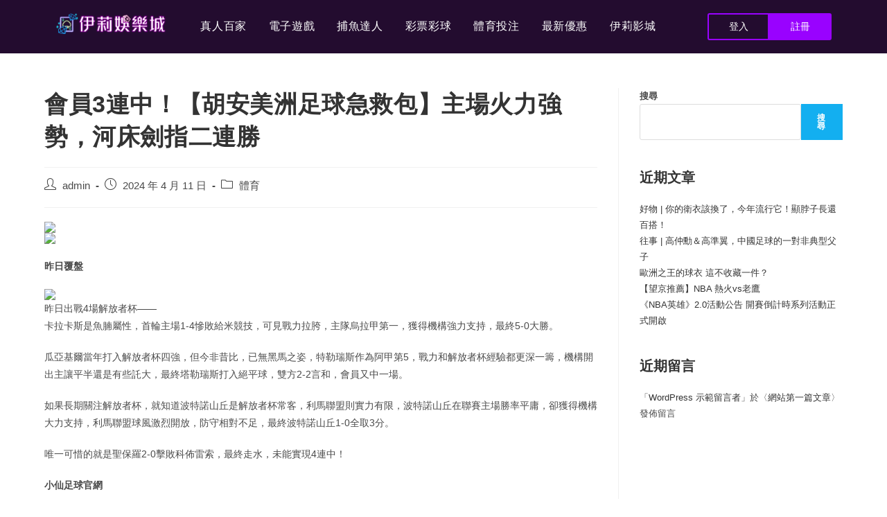

--- FILE ---
content_type: text/html; charset=UTF-8
request_url: https://eynywin.com/2944/
body_size: 18409
content:
<!DOCTYPE html>
<html class="html" lang="zh-TW" prefix="og: https://ogp.me/ns#">
<head>
	<meta charset="UTF-8">
	<link rel="profile" href="https://gmpg.org/xfn/11">

	<meta name="viewport" content="width=device-width, initial-scale=1">
<!-- Search Engine Optimization by Rank Math - https://s.rankmath.com/home -->
<title>會員3連中！【胡安美洲足球急救包】主場火力強勢，河床劍指二連勝 - eynywin.com</title><link rel="preload" as="style" href="https://fonts.googleapis.com/css?family=Roboto%3A100%2C100italic%2C200%2C200italic%2C300%2C300italic%2C400%2C400italic%2C500%2C500italic%2C600%2C600italic%2C700%2C700italic%2C800%2C800italic%2C900%2C900italic%7CRoboto%20Slab%3A100%2C100italic%2C200%2C200italic%2C300%2C300italic%2C400%2C400italic%2C500%2C500italic%2C600%2C600italic%2C700%2C700italic%2C800%2C800italic%2C900%2C900italic&#038;display=swap" /><link rel="stylesheet" href="https://fonts.googleapis.com/css?family=Roboto%3A100%2C100italic%2C200%2C200italic%2C300%2C300italic%2C400%2C400italic%2C500%2C500italic%2C600%2C600italic%2C700%2C700italic%2C800%2C800italic%2C900%2C900italic%7CRoboto%20Slab%3A100%2C100italic%2C200%2C200italic%2C300%2C300italic%2C400%2C400italic%2C500%2C500italic%2C600%2C600italic%2C700%2C700italic%2C800%2C800italic%2C900%2C900italic&#038;display=swap" media="print" onload="this.media='all'" /><noscript><link rel="stylesheet" href="https://fonts.googleapis.com/css?family=Roboto%3A100%2C100italic%2C200%2C200italic%2C300%2C300italic%2C400%2C400italic%2C500%2C500italic%2C600%2C600italic%2C700%2C700italic%2C800%2C800italic%2C900%2C900italic%7CRoboto%20Slab%3A100%2C100italic%2C200%2C200italic%2C300%2C300italic%2C400%2C400italic%2C500%2C500italic%2C600%2C600italic%2C700%2C700italic%2C800%2C800italic%2C900%2C900italic&#038;display=swap" /></noscript>
<meta name="description" content="昨日覆盤"/>
<meta name="robots" content="follow, index, max-snippet:-1, max-video-preview:-1, max-image-preview:large"/>
<link rel="canonical" href="https://eynywin.com/2944/" />
<meta property="og:locale" content="zh_TW" />
<meta property="og:type" content="article" />
<meta property="og:title" content="會員3連中！【胡安美洲足球急救包】主場火力強勢，河床劍指二連勝 - eynywin.com" />
<meta property="og:description" content="昨日覆盤" />
<meta property="og:url" content="https://eynywin.com/2944/" />
<meta property="og:site_name" content="伊莉娛樂城" />
<meta property="article:section" content="體育" />
<meta property="article:published_time" content="2024-04-11T14:56:33+08:00" />
<meta name="twitter:card" content="summary_large_image" />
<meta name="twitter:title" content="會員3連中！【胡安美洲足球急救包】主場火力強勢，河床劍指二連勝 - eynywin.com" />
<meta name="twitter:description" content="昨日覆盤" />
<meta name="twitter:label1" content="Written by" />
<meta name="twitter:data1" content="admin" />
<meta name="twitter:label2" content="Time to read" />
<meta name="twitter:data2" content="Less than a minute" />
<script type="application/ld+json" class="rank-math-schema">{"@context":"https://schema.org","@graph":[{"@type":"Organization","@id":"https://eynywin.com/#organization","name":"\u4f0a\u8389\u5a1b\u6a02\u57ce","logo":{"@type":"ImageObject","@id":"https://eynywin.com/#logo","url":"https://eynywin.com/wp-content/uploads/2023/02/logo.png","contentUrl":"https://eynywin.com/wp-content/uploads/2023/02/logo.png","caption":"\u4f0a\u8389\u5a1b\u6a02\u57ce","inLanguage":"zh-TW","width":"400","height":"76"}},{"@type":"WebSite","@id":"https://eynywin.com/#website","url":"https://eynywin.com","name":"\u4f0a\u8389\u5a1b\u6a02\u57ce","alternateName":"\u4f0a\u8389\u5a1b\u6a02\u57ce","publisher":{"@id":"https://eynywin.com/#organization"},"inLanguage":"zh-TW"},{"@type":"ImageObject","@id":"https://mmbiz.ztv.tw/mmbiz_jpg/JyFm5FvibBvIyAvyaXHuHLELbZhT0v5b8OedHrnJ0zCR6x1iapdnBfFNfLlicWYvkG2buAuHzoGTkIibss9Z5AOPew/640?wx_fmt=other&amp;from=appmsg&amp;wxfrom=5&amp;wx_lazy=1&amp;wx_co=1&amp;tp=webp","url":"https://mmbiz.ztv.tw/mmbiz_jpg/JyFm5FvibBvIyAvyaXHuHLELbZhT0v5b8OedHrnJ0zCR6x1iapdnBfFNfLlicWYvkG2buAuHzoGTkIibss9Z5AOPew/640?wx_fmt=other&amp;from=appmsg&amp;wxfrom=5&amp;wx_lazy=1&amp;wx_co=1&amp;tp=webp","width":"200","height":"200","inLanguage":"zh-TW"},{"@type":"WebPage","@id":"https://eynywin.com/2944/#webpage","url":"https://eynywin.com/2944/","name":"\u6703\u54e13\u9023\u4e2d\uff01\u3010\u80e1\u5b89\u7f8e\u6d32\u8db3\u7403\u6025\u6551\u5305\u3011\u4e3b\u5834\u706b\u529b\u5f37\u52e2\uff0c\u6cb3\u5e8a\u528d\u6307\u4e8c\u9023\u52dd - eynywin.com","datePublished":"2024-04-11T14:56:33+08:00","dateModified":"2024-04-11T14:56:33+08:00","isPartOf":{"@id":"https://eynywin.com/#website"},"primaryImageOfPage":{"@id":"https://mmbiz.ztv.tw/mmbiz_jpg/JyFm5FvibBvIyAvyaXHuHLELbZhT0v5b8OedHrnJ0zCR6x1iapdnBfFNfLlicWYvkG2buAuHzoGTkIibss9Z5AOPew/640?wx_fmt=other&amp;from=appmsg&amp;wxfrom=5&amp;wx_lazy=1&amp;wx_co=1&amp;tp=webp"},"inLanguage":"zh-TW"},{"@type":"Person","@id":"https://eynywin.com/author/awesome-banzai/","name":"admin","url":"https://eynywin.com/author/awesome-banzai/","image":{"@type":"ImageObject","@id":"https://secure.gravatar.com/avatar/cc5479e4a068d82b7348ad250324f675d03b6c2614dc125eb544a22a40a128de?s=96&amp;d=mm&amp;r=g","url":"https://secure.gravatar.com/avatar/cc5479e4a068d82b7348ad250324f675d03b6c2614dc125eb544a22a40a128de?s=96&amp;d=mm&amp;r=g","caption":"admin","inLanguage":"zh-TW"},"sameAs":["http://eynywin.com"],"worksFor":{"@id":"https://eynywin.com/#organization"}},{"@type":"BlogPosting","headline":"\u6703\u54e13\u9023\u4e2d\uff01\u3010\u80e1\u5b89\u7f8e\u6d32\u8db3\u7403\u6025\u6551\u5305\u3011\u4e3b\u5834\u706b\u529b\u5f37\u52e2\uff0c\u6cb3\u5e8a\u528d\u6307\u4e8c\u9023\u52dd - eynywin.com","datePublished":"2024-04-11T14:56:33+08:00","dateModified":"2024-04-11T14:56:33+08:00","articleSection":"\u9ad4\u80b2","author":{"@id":"https://eynywin.com/author/awesome-banzai/","name":"admin"},"publisher":{"@id":"https://eynywin.com/#organization"},"description":"\u6628\u65e5\u8986\u76e4","name":"\u6703\u54e13\u9023\u4e2d\uff01\u3010\u80e1\u5b89\u7f8e\u6d32\u8db3\u7403\u6025\u6551\u5305\u3011\u4e3b\u5834\u706b\u529b\u5f37\u52e2\uff0c\u6cb3\u5e8a\u528d\u6307\u4e8c\u9023\u52dd - eynywin.com","@id":"https://eynywin.com/2944/#richSnippet","isPartOf":{"@id":"https://eynywin.com/2944/#webpage"},"image":{"@id":"https://mmbiz.ztv.tw/mmbiz_jpg/JyFm5FvibBvIyAvyaXHuHLELbZhT0v5b8OedHrnJ0zCR6x1iapdnBfFNfLlicWYvkG2buAuHzoGTkIibss9Z5AOPew/640?wx_fmt=other&amp;from=appmsg&amp;wxfrom=5&amp;wx_lazy=1&amp;wx_co=1&amp;tp=webp"},"inLanguage":"zh-TW","mainEntityOfPage":{"@id":"https://eynywin.com/2944/#webpage"}}]}</script>
<!-- /Rank Math WordPress SEO plugin -->

<link rel='dns-prefetch' href='//stats.wp.com' />
<link href='https://fonts.gstatic.com' crossorigin rel='preconnect' />
<link rel="alternate" type="application/rss+xml" title="訂閱《eynywin.com》&raquo; 資訊提供" href="https://eynywin.com/feed/" />
<link rel="alternate" type="application/rss+xml" title="訂閱《eynywin.com》&raquo; 留言的資訊提供" href="https://eynywin.com/comments/feed/" />
<link rel="alternate" title="oEmbed (JSON)" type="application/json+oembed" href="https://eynywin.com/wp-json/oembed/1.0/embed?url=https%3A%2F%2Feynywin.com%2F2944%2F" />
<link rel="alternate" title="oEmbed (XML)" type="text/xml+oembed" href="https://eynywin.com/wp-json/oembed/1.0/embed?url=https%3A%2F%2Feynywin.com%2F2944%2F&#038;format=xml" />
<style id='wp-img-auto-sizes-contain-inline-css'>
img:is([sizes=auto i],[sizes^="auto," i]){contain-intrinsic-size:3000px 1500px}
/*# sourceURL=wp-img-auto-sizes-contain-inline-css */
</style>
<style id='wp-emoji-styles-inline-css'>

	img.wp-smiley, img.emoji {
		display: inline !important;
		border: none !important;
		box-shadow: none !important;
		height: 1em !important;
		width: 1em !important;
		margin: 0 0.07em !important;
		vertical-align: -0.1em !important;
		background: none !important;
		padding: 0 !important;
	}
/*# sourceURL=wp-emoji-styles-inline-css */
</style>
<link rel='stylesheet' id='wp-block-library-css' href='https://eynywin.com/wp-includes/css/dist/block-library/style.min.css?ver=6.9' media='all' />
<style id='wp-block-heading-inline-css'>
h1:where(.wp-block-heading).has-background,h2:where(.wp-block-heading).has-background,h3:where(.wp-block-heading).has-background,h4:where(.wp-block-heading).has-background,h5:where(.wp-block-heading).has-background,h6:where(.wp-block-heading).has-background{padding:1.25em 2.375em}h1.has-text-align-left[style*=writing-mode]:where([style*=vertical-lr]),h1.has-text-align-right[style*=writing-mode]:where([style*=vertical-rl]),h2.has-text-align-left[style*=writing-mode]:where([style*=vertical-lr]),h2.has-text-align-right[style*=writing-mode]:where([style*=vertical-rl]),h3.has-text-align-left[style*=writing-mode]:where([style*=vertical-lr]),h3.has-text-align-right[style*=writing-mode]:where([style*=vertical-rl]),h4.has-text-align-left[style*=writing-mode]:where([style*=vertical-lr]),h4.has-text-align-right[style*=writing-mode]:where([style*=vertical-rl]),h5.has-text-align-left[style*=writing-mode]:where([style*=vertical-lr]),h5.has-text-align-right[style*=writing-mode]:where([style*=vertical-rl]),h6.has-text-align-left[style*=writing-mode]:where([style*=vertical-lr]),h6.has-text-align-right[style*=writing-mode]:where([style*=vertical-rl]){rotate:180deg}
/*# sourceURL=https://eynywin.com/wp-includes/blocks/heading/style.min.css */
</style>
<style id='wp-block-latest-comments-inline-css'>
ol.wp-block-latest-comments{box-sizing:border-box;margin-left:0}:where(.wp-block-latest-comments:not([style*=line-height] .wp-block-latest-comments__comment)){line-height:1.1}:where(.wp-block-latest-comments:not([style*=line-height] .wp-block-latest-comments__comment-excerpt p)){line-height:1.8}.has-dates :where(.wp-block-latest-comments:not([style*=line-height])),.has-excerpts :where(.wp-block-latest-comments:not([style*=line-height])){line-height:1.5}.wp-block-latest-comments .wp-block-latest-comments{padding-left:0}.wp-block-latest-comments__comment{list-style:none;margin-bottom:1em}.has-avatars .wp-block-latest-comments__comment{list-style:none;min-height:2.25em}.has-avatars .wp-block-latest-comments__comment .wp-block-latest-comments__comment-excerpt,.has-avatars .wp-block-latest-comments__comment .wp-block-latest-comments__comment-meta{margin-left:3.25em}.wp-block-latest-comments__comment-excerpt p{font-size:.875em;margin:.36em 0 1.4em}.wp-block-latest-comments__comment-date{display:block;font-size:.75em}.wp-block-latest-comments .avatar,.wp-block-latest-comments__comment-avatar{border-radius:1.5em;display:block;float:left;height:2.5em;margin-right:.75em;width:2.5em}.wp-block-latest-comments[class*=-font-size] a,.wp-block-latest-comments[style*=font-size] a{font-size:inherit}
/*# sourceURL=https://eynywin.com/wp-includes/blocks/latest-comments/style.min.css */
</style>
<style id='wp-block-latest-posts-inline-css'>
.wp-block-latest-posts{box-sizing:border-box}.wp-block-latest-posts.alignleft{margin-right:2em}.wp-block-latest-posts.alignright{margin-left:2em}.wp-block-latest-posts.wp-block-latest-posts__list{list-style:none}.wp-block-latest-posts.wp-block-latest-posts__list li{clear:both;overflow-wrap:break-word}.wp-block-latest-posts.is-grid{display:flex;flex-wrap:wrap}.wp-block-latest-posts.is-grid li{margin:0 1.25em 1.25em 0;width:100%}@media (min-width:600px){.wp-block-latest-posts.columns-2 li{width:calc(50% - .625em)}.wp-block-latest-posts.columns-2 li:nth-child(2n){margin-right:0}.wp-block-latest-posts.columns-3 li{width:calc(33.33333% - .83333em)}.wp-block-latest-posts.columns-3 li:nth-child(3n){margin-right:0}.wp-block-latest-posts.columns-4 li{width:calc(25% - .9375em)}.wp-block-latest-posts.columns-4 li:nth-child(4n){margin-right:0}.wp-block-latest-posts.columns-5 li{width:calc(20% - 1em)}.wp-block-latest-posts.columns-5 li:nth-child(5n){margin-right:0}.wp-block-latest-posts.columns-6 li{width:calc(16.66667% - 1.04167em)}.wp-block-latest-posts.columns-6 li:nth-child(6n){margin-right:0}}:root :where(.wp-block-latest-posts.is-grid){padding:0}:root :where(.wp-block-latest-posts.wp-block-latest-posts__list){padding-left:0}.wp-block-latest-posts__post-author,.wp-block-latest-posts__post-date{display:block;font-size:.8125em}.wp-block-latest-posts__post-excerpt,.wp-block-latest-posts__post-full-content{margin-bottom:1em;margin-top:.5em}.wp-block-latest-posts__featured-image a{display:inline-block}.wp-block-latest-posts__featured-image img{height:auto;max-width:100%;width:auto}.wp-block-latest-posts__featured-image.alignleft{float:left;margin-right:1em}.wp-block-latest-posts__featured-image.alignright{float:right;margin-left:1em}.wp-block-latest-posts__featured-image.aligncenter{margin-bottom:1em;text-align:center}
/*# sourceURL=https://eynywin.com/wp-includes/blocks/latest-posts/style.min.css */
</style>
<style id='wp-block-search-inline-css'>
.wp-block-search__button{margin-left:10px;word-break:normal}.wp-block-search__button.has-icon{line-height:0}.wp-block-search__button svg{height:1.25em;min-height:24px;min-width:24px;width:1.25em;fill:currentColor;vertical-align:text-bottom}:where(.wp-block-search__button){border:1px solid #ccc;padding:6px 10px}.wp-block-search__inside-wrapper{display:flex;flex:auto;flex-wrap:nowrap;max-width:100%}.wp-block-search__label{width:100%}.wp-block-search.wp-block-search__button-only .wp-block-search__button{box-sizing:border-box;display:flex;flex-shrink:0;justify-content:center;margin-left:0;max-width:100%}.wp-block-search.wp-block-search__button-only .wp-block-search__inside-wrapper{min-width:0!important;transition-property:width}.wp-block-search.wp-block-search__button-only .wp-block-search__input{flex-basis:100%;transition-duration:.3s}.wp-block-search.wp-block-search__button-only.wp-block-search__searchfield-hidden,.wp-block-search.wp-block-search__button-only.wp-block-search__searchfield-hidden .wp-block-search__inside-wrapper{overflow:hidden}.wp-block-search.wp-block-search__button-only.wp-block-search__searchfield-hidden .wp-block-search__input{border-left-width:0!important;border-right-width:0!important;flex-basis:0;flex-grow:0;margin:0;min-width:0!important;padding-left:0!important;padding-right:0!important;width:0!important}:where(.wp-block-search__input){appearance:none;border:1px solid #949494;flex-grow:1;font-family:inherit;font-size:inherit;font-style:inherit;font-weight:inherit;letter-spacing:inherit;line-height:inherit;margin-left:0;margin-right:0;min-width:3rem;padding:8px;text-decoration:unset!important;text-transform:inherit}:where(.wp-block-search__button-inside .wp-block-search__inside-wrapper){background-color:#fff;border:1px solid #949494;box-sizing:border-box;padding:4px}:where(.wp-block-search__button-inside .wp-block-search__inside-wrapper) .wp-block-search__input{border:none;border-radius:0;padding:0 4px}:where(.wp-block-search__button-inside .wp-block-search__inside-wrapper) .wp-block-search__input:focus{outline:none}:where(.wp-block-search__button-inside .wp-block-search__inside-wrapper) :where(.wp-block-search__button){padding:4px 8px}.wp-block-search.aligncenter .wp-block-search__inside-wrapper{margin:auto}.wp-block[data-align=right] .wp-block-search.wp-block-search__button-only .wp-block-search__inside-wrapper{float:right}
/*# sourceURL=https://eynywin.com/wp-includes/blocks/search/style.min.css */
</style>
<style id='wp-block-search-theme-inline-css'>
.wp-block-search .wp-block-search__label{font-weight:700}.wp-block-search__button{border:1px solid #ccc;padding:.375em .625em}
/*# sourceURL=https://eynywin.com/wp-includes/blocks/search/theme.min.css */
</style>
<style id='wp-block-group-inline-css'>
.wp-block-group{box-sizing:border-box}:where(.wp-block-group.wp-block-group-is-layout-constrained){position:relative}
/*# sourceURL=https://eynywin.com/wp-includes/blocks/group/style.min.css */
</style>
<style id='wp-block-group-theme-inline-css'>
:where(.wp-block-group.has-background){padding:1.25em 2.375em}
/*# sourceURL=https://eynywin.com/wp-includes/blocks/group/theme.min.css */
</style>
<style id='global-styles-inline-css'>
:root{--wp--preset--aspect-ratio--square: 1;--wp--preset--aspect-ratio--4-3: 4/3;--wp--preset--aspect-ratio--3-4: 3/4;--wp--preset--aspect-ratio--3-2: 3/2;--wp--preset--aspect-ratio--2-3: 2/3;--wp--preset--aspect-ratio--16-9: 16/9;--wp--preset--aspect-ratio--9-16: 9/16;--wp--preset--color--black: #000000;--wp--preset--color--cyan-bluish-gray: #abb8c3;--wp--preset--color--white: #ffffff;--wp--preset--color--pale-pink: #f78da7;--wp--preset--color--vivid-red: #cf2e2e;--wp--preset--color--luminous-vivid-orange: #ff6900;--wp--preset--color--luminous-vivid-amber: #fcb900;--wp--preset--color--light-green-cyan: #7bdcb5;--wp--preset--color--vivid-green-cyan: #00d084;--wp--preset--color--pale-cyan-blue: #8ed1fc;--wp--preset--color--vivid-cyan-blue: #0693e3;--wp--preset--color--vivid-purple: #9b51e0;--wp--preset--gradient--vivid-cyan-blue-to-vivid-purple: linear-gradient(135deg,rgb(6,147,227) 0%,rgb(155,81,224) 100%);--wp--preset--gradient--light-green-cyan-to-vivid-green-cyan: linear-gradient(135deg,rgb(122,220,180) 0%,rgb(0,208,130) 100%);--wp--preset--gradient--luminous-vivid-amber-to-luminous-vivid-orange: linear-gradient(135deg,rgb(252,185,0) 0%,rgb(255,105,0) 100%);--wp--preset--gradient--luminous-vivid-orange-to-vivid-red: linear-gradient(135deg,rgb(255,105,0) 0%,rgb(207,46,46) 100%);--wp--preset--gradient--very-light-gray-to-cyan-bluish-gray: linear-gradient(135deg,rgb(238,238,238) 0%,rgb(169,184,195) 100%);--wp--preset--gradient--cool-to-warm-spectrum: linear-gradient(135deg,rgb(74,234,220) 0%,rgb(151,120,209) 20%,rgb(207,42,186) 40%,rgb(238,44,130) 60%,rgb(251,105,98) 80%,rgb(254,248,76) 100%);--wp--preset--gradient--blush-light-purple: linear-gradient(135deg,rgb(255,206,236) 0%,rgb(152,150,240) 100%);--wp--preset--gradient--blush-bordeaux: linear-gradient(135deg,rgb(254,205,165) 0%,rgb(254,45,45) 50%,rgb(107,0,62) 100%);--wp--preset--gradient--luminous-dusk: linear-gradient(135deg,rgb(255,203,112) 0%,rgb(199,81,192) 50%,rgb(65,88,208) 100%);--wp--preset--gradient--pale-ocean: linear-gradient(135deg,rgb(255,245,203) 0%,rgb(182,227,212) 50%,rgb(51,167,181) 100%);--wp--preset--gradient--electric-grass: linear-gradient(135deg,rgb(202,248,128) 0%,rgb(113,206,126) 100%);--wp--preset--gradient--midnight: linear-gradient(135deg,rgb(2,3,129) 0%,rgb(40,116,252) 100%);--wp--preset--font-size--small: 13px;--wp--preset--font-size--medium: 20px;--wp--preset--font-size--large: 36px;--wp--preset--font-size--x-large: 42px;--wp--preset--spacing--20: 0.44rem;--wp--preset--spacing--30: 0.67rem;--wp--preset--spacing--40: 1rem;--wp--preset--spacing--50: 1.5rem;--wp--preset--spacing--60: 2.25rem;--wp--preset--spacing--70: 3.38rem;--wp--preset--spacing--80: 5.06rem;--wp--preset--shadow--natural: 6px 6px 9px rgba(0, 0, 0, 0.2);--wp--preset--shadow--deep: 12px 12px 50px rgba(0, 0, 0, 0.4);--wp--preset--shadow--sharp: 6px 6px 0px rgba(0, 0, 0, 0.2);--wp--preset--shadow--outlined: 6px 6px 0px -3px rgb(255, 255, 255), 6px 6px rgb(0, 0, 0);--wp--preset--shadow--crisp: 6px 6px 0px rgb(0, 0, 0);}:where(.is-layout-flex){gap: 0.5em;}:where(.is-layout-grid){gap: 0.5em;}body .is-layout-flex{display: flex;}.is-layout-flex{flex-wrap: wrap;align-items: center;}.is-layout-flex > :is(*, div){margin: 0;}body .is-layout-grid{display: grid;}.is-layout-grid > :is(*, div){margin: 0;}:where(.wp-block-columns.is-layout-flex){gap: 2em;}:where(.wp-block-columns.is-layout-grid){gap: 2em;}:where(.wp-block-post-template.is-layout-flex){gap: 1.25em;}:where(.wp-block-post-template.is-layout-grid){gap: 1.25em;}.has-black-color{color: var(--wp--preset--color--black) !important;}.has-cyan-bluish-gray-color{color: var(--wp--preset--color--cyan-bluish-gray) !important;}.has-white-color{color: var(--wp--preset--color--white) !important;}.has-pale-pink-color{color: var(--wp--preset--color--pale-pink) !important;}.has-vivid-red-color{color: var(--wp--preset--color--vivid-red) !important;}.has-luminous-vivid-orange-color{color: var(--wp--preset--color--luminous-vivid-orange) !important;}.has-luminous-vivid-amber-color{color: var(--wp--preset--color--luminous-vivid-amber) !important;}.has-light-green-cyan-color{color: var(--wp--preset--color--light-green-cyan) !important;}.has-vivid-green-cyan-color{color: var(--wp--preset--color--vivid-green-cyan) !important;}.has-pale-cyan-blue-color{color: var(--wp--preset--color--pale-cyan-blue) !important;}.has-vivid-cyan-blue-color{color: var(--wp--preset--color--vivid-cyan-blue) !important;}.has-vivid-purple-color{color: var(--wp--preset--color--vivid-purple) !important;}.has-black-background-color{background-color: var(--wp--preset--color--black) !important;}.has-cyan-bluish-gray-background-color{background-color: var(--wp--preset--color--cyan-bluish-gray) !important;}.has-white-background-color{background-color: var(--wp--preset--color--white) !important;}.has-pale-pink-background-color{background-color: var(--wp--preset--color--pale-pink) !important;}.has-vivid-red-background-color{background-color: var(--wp--preset--color--vivid-red) !important;}.has-luminous-vivid-orange-background-color{background-color: var(--wp--preset--color--luminous-vivid-orange) !important;}.has-luminous-vivid-amber-background-color{background-color: var(--wp--preset--color--luminous-vivid-amber) !important;}.has-light-green-cyan-background-color{background-color: var(--wp--preset--color--light-green-cyan) !important;}.has-vivid-green-cyan-background-color{background-color: var(--wp--preset--color--vivid-green-cyan) !important;}.has-pale-cyan-blue-background-color{background-color: var(--wp--preset--color--pale-cyan-blue) !important;}.has-vivid-cyan-blue-background-color{background-color: var(--wp--preset--color--vivid-cyan-blue) !important;}.has-vivid-purple-background-color{background-color: var(--wp--preset--color--vivid-purple) !important;}.has-black-border-color{border-color: var(--wp--preset--color--black) !important;}.has-cyan-bluish-gray-border-color{border-color: var(--wp--preset--color--cyan-bluish-gray) !important;}.has-white-border-color{border-color: var(--wp--preset--color--white) !important;}.has-pale-pink-border-color{border-color: var(--wp--preset--color--pale-pink) !important;}.has-vivid-red-border-color{border-color: var(--wp--preset--color--vivid-red) !important;}.has-luminous-vivid-orange-border-color{border-color: var(--wp--preset--color--luminous-vivid-orange) !important;}.has-luminous-vivid-amber-border-color{border-color: var(--wp--preset--color--luminous-vivid-amber) !important;}.has-light-green-cyan-border-color{border-color: var(--wp--preset--color--light-green-cyan) !important;}.has-vivid-green-cyan-border-color{border-color: var(--wp--preset--color--vivid-green-cyan) !important;}.has-pale-cyan-blue-border-color{border-color: var(--wp--preset--color--pale-cyan-blue) !important;}.has-vivid-cyan-blue-border-color{border-color: var(--wp--preset--color--vivid-cyan-blue) !important;}.has-vivid-purple-border-color{border-color: var(--wp--preset--color--vivid-purple) !important;}.has-vivid-cyan-blue-to-vivid-purple-gradient-background{background: var(--wp--preset--gradient--vivid-cyan-blue-to-vivid-purple) !important;}.has-light-green-cyan-to-vivid-green-cyan-gradient-background{background: var(--wp--preset--gradient--light-green-cyan-to-vivid-green-cyan) !important;}.has-luminous-vivid-amber-to-luminous-vivid-orange-gradient-background{background: var(--wp--preset--gradient--luminous-vivid-amber-to-luminous-vivid-orange) !important;}.has-luminous-vivid-orange-to-vivid-red-gradient-background{background: var(--wp--preset--gradient--luminous-vivid-orange-to-vivid-red) !important;}.has-very-light-gray-to-cyan-bluish-gray-gradient-background{background: var(--wp--preset--gradient--very-light-gray-to-cyan-bluish-gray) !important;}.has-cool-to-warm-spectrum-gradient-background{background: var(--wp--preset--gradient--cool-to-warm-spectrum) !important;}.has-blush-light-purple-gradient-background{background: var(--wp--preset--gradient--blush-light-purple) !important;}.has-blush-bordeaux-gradient-background{background: var(--wp--preset--gradient--blush-bordeaux) !important;}.has-luminous-dusk-gradient-background{background: var(--wp--preset--gradient--luminous-dusk) !important;}.has-pale-ocean-gradient-background{background: var(--wp--preset--gradient--pale-ocean) !important;}.has-electric-grass-gradient-background{background: var(--wp--preset--gradient--electric-grass) !important;}.has-midnight-gradient-background{background: var(--wp--preset--gradient--midnight) !important;}.has-small-font-size{font-size: var(--wp--preset--font-size--small) !important;}.has-medium-font-size{font-size: var(--wp--preset--font-size--medium) !important;}.has-large-font-size{font-size: var(--wp--preset--font-size--large) !important;}.has-x-large-font-size{font-size: var(--wp--preset--font-size--x-large) !important;}
/*# sourceURL=global-styles-inline-css */
</style>

<style id='classic-theme-styles-inline-css'>
/*! This file is auto-generated */
.wp-block-button__link{color:#fff;background-color:#32373c;border-radius:9999px;box-shadow:none;text-decoration:none;padding:calc(.667em + 2px) calc(1.333em + 2px);font-size:1.125em}.wp-block-file__button{background:#32373c;color:#fff;text-decoration:none}
/*# sourceURL=/wp-includes/css/classic-themes.min.css */
</style>
<link rel='stylesheet' id='elementor-icons-css' href='https://eynywin.com/wp-content/plugins/elementor/assets/lib/eicons/css/elementor-icons.min.css?ver=5.29.0' media='all' />
<link rel='stylesheet' id='elementor-frontend-css' href='https://eynywin.com/wp-content/plugins/elementor/assets/css/frontend.min.css?ver=3.20.2' media='all' />
<link rel='stylesheet' id='swiper-css' href='https://eynywin.com/wp-content/plugins/elementor/assets/lib/swiper/v8/css/swiper.min.css?ver=8.4.5' media='all' />
<link rel='stylesheet' id='elementor-post-5-css' href='https://eynywin.com/wp-content/uploads/elementor/css/post-5.css?ver=1711075387' media='all' />
<link rel='stylesheet' id='elementor-pro-css' href='https://eynywin.com/wp-content/plugins/elementor-pro/assets/css/frontend.min.css?ver=3.17.0' media='all' />
<link rel='stylesheet' id='elementor-global-css' href='https://eynywin.com/wp-content/uploads/elementor/css/global.css?ver=1711075387' media='all' />
<link rel='stylesheet' id='elementor-post-6-css' href='https://eynywin.com/wp-content/uploads/elementor/css/post-6.css?ver=1711075387' media='all' />
<link rel='stylesheet' id='elementor-post-255-css' href='https://eynywin.com/wp-content/uploads/elementor/css/post-255.css?ver=1715417742' media='all' />
<link rel='stylesheet' id='font-awesome-css' href='https://eynywin.com/wp-content/themes/oceanwp/assets/fonts/fontawesome/css/all.min.css?ver=5.15.1' media='all' />
<link rel='stylesheet' id='simple-line-icons-css' href='https://eynywin.com/wp-content/themes/oceanwp/assets/css/third/simple-line-icons.min.css?ver=2.4.0' media='all' />
<link rel='stylesheet' id='oceanwp-style-css' href='https://eynywin.com/wp-content/themes/oceanwp/assets/css/style.min.css?ver=3.4.1' media='all' />
<link rel='stylesheet' id='wpr-text-animations-css-css' href='https://eynywin.com/wp-content/plugins/royal-elementor-addons/assets/css/lib/animations/text-animations.min.css?ver=1.3.62' media='all' />
<link rel='stylesheet' id='wpr-addons-css-css' href='https://eynywin.com/wp-content/plugins/royal-elementor-addons/assets/css/frontend.min.css?ver=1.3.62' media='all' />
<link rel='stylesheet' id='font-awesome-5-all-css' href='https://eynywin.com/wp-content/plugins/elementor/assets/lib/font-awesome/css/all.min.css?ver=1.3.62' media='all' />
<link rel='stylesheet' id='oe-widgets-style-css' href='https://eynywin.com/wp-content/plugins/ocean-extra/assets/css/widgets.css?ver=6.9' media='all' />

<link rel="preconnect" href="https://fonts.gstatic.com/" crossorigin><script src="https://eynywin.com/wp-includes/js/jquery/jquery.min.js?ver=3.7.1" id="jquery-core-js" defer></script>
<script src="https://eynywin.com/wp-includes/js/jquery/jquery-migrate.min.js?ver=3.4.1" id="jquery-migrate-js" defer></script>
<link rel="https://api.w.org/" href="https://eynywin.com/wp-json/" /><link rel="alternate" title="JSON" type="application/json" href="https://eynywin.com/wp-json/wp/v2/posts/2944" /><link rel="EditURI" type="application/rsd+xml" title="RSD" href="https://eynywin.com/xmlrpc.php?rsd" />
<meta name="generator" content="WordPress 6.9" />
<link rel='shortlink' href='https://eynywin.com/?p=2944' />
	<style>img#wpstats{display:none}</style>
		<meta name="generator" content="Elementor 3.20.2; features: additional_custom_breakpoints, block_editor_assets_optimize, e_image_loading_optimization; settings: css_print_method-external, google_font-enabled, font_display-swap">
<link rel="icon" href="https://eynywin.com/wp-content/uploads/2023/02/cropped-apple-touch-icon-32x32.png" sizes="32x32" />
<link rel="icon" href="https://eynywin.com/wp-content/uploads/2023/02/cropped-apple-touch-icon-192x192.png" sizes="192x192" />
<link rel="apple-touch-icon" href="https://eynywin.com/wp-content/uploads/2023/02/cropped-apple-touch-icon-180x180.png" />
<meta name="msapplication-TileImage" content="https://eynywin.com/wp-content/uploads/2023/02/cropped-apple-touch-icon-270x270.png" />
<style id="wpr_lightbox_styles">
				.lg-backdrop {
					background-color: rgba(0,0,0,0.6) !important;
				}
				.lg-toolbar,
				.lg-dropdown {
					background-color: rgba(0,0,0,0.8) !important;
				}
				.lg-dropdown:after {
					border-bottom-color: rgba(0,0,0,0.8) !important;
				}
				.lg-sub-html {
					background-color: rgba(0,0,0,0.8) !important;
				}
				.lg-thumb-outer,
				.lg-progress-bar {
					background-color: #444444 !important;
				}
				.lg-progress {
					background-color: #a90707 !important;
				}
				.lg-icon {
					color: #efefef !important;
					font-size: 20px !important;
				}
				.lg-icon.lg-toogle-thumb {
					font-size: 24px !important;
				}
				.lg-icon:hover,
				.lg-dropdown-text:hover {
					color: #ffffff !important;
				}
				.lg-sub-html,
				.lg-dropdown-text {
					color: #efefef !important;
					font-size: 14px !important;
				}
				#lg-counter {
					color: #efefef !important;
					font-size: 14px !important;
				}
				.lg-prev,
				.lg-next {
					font-size: 35px !important;
				}

				/* Defaults */
				.lg-icon {
				background-color: transparent !important;
				}

				#lg-counter {
				opacity: 0.9;
				}

				.lg-thumb-outer {
				padding: 0 10px;
				}

				.lg-thumb-item {
				border-radius: 0 !important;
				border: none !important;
				opacity: 0.5;
				}

				.lg-thumb-item.active {
					opacity: 1;
				}
	         </style><!-- OceanWP CSS -->
<style type="text/css">
/* Header CSS */#site-header.has-header-media .overlay-header-media{background-color:rgba(0,0,0,0.5)}
</style><link rel='stylesheet' id='wpr-link-animations-css-css' href='https://eynywin.com/wp-content/plugins/royal-elementor-addons/assets/css/lib/animations/wpr-link-animations.min.css?ver=1.3.62' media='all' />
<link rel='stylesheet' id='wpr-button-animations-css-css' href='https://eynywin.com/wp-content/plugins/royal-elementor-addons/assets/css/lib/animations/button-animations.min.css?ver=1.3.62' media='all' />
<link rel='stylesheet' id='e-animations-css' href='https://eynywin.com/wp-content/plugins/elementor/assets/lib/animations/animations.min.css?ver=3.20.2' media='all' />
<script data-cfasync="false" nonce="aed44da2-403a-45d0-bfaf-ae92f8543e85">try{(function(w,d){!function(j,k,l,m){if(j.zaraz)console.error("zaraz is loaded twice");else{j[l]=j[l]||{};j[l].executed=[];j.zaraz={deferred:[],listeners:[]};j.zaraz._v="5874";j.zaraz._n="aed44da2-403a-45d0-bfaf-ae92f8543e85";j.zaraz.q=[];j.zaraz._f=function(n){return async function(){var o=Array.prototype.slice.call(arguments);j.zaraz.q.push({m:n,a:o})}};for(const p of["track","set","debug"])j.zaraz[p]=j.zaraz._f(p);j.zaraz.init=()=>{var q=k.getElementsByTagName(m)[0],r=k.createElement(m),s=k.getElementsByTagName("title")[0];s&&(j[l].t=k.getElementsByTagName("title")[0].text);j[l].x=Math.random();j[l].w=j.screen.width;j[l].h=j.screen.height;j[l].j=j.innerHeight;j[l].e=j.innerWidth;j[l].l=j.location.href;j[l].r=k.referrer;j[l].k=j.screen.colorDepth;j[l].n=k.characterSet;j[l].o=(new Date).getTimezoneOffset();if(j.dataLayer)for(const t of Object.entries(Object.entries(dataLayer).reduce((u,v)=>({...u[1],...v[1]}),{})))zaraz.set(t[0],t[1],{scope:"page"});j[l].q=[];for(;j.zaraz.q.length;){const w=j.zaraz.q.shift();j[l].q.push(w)}r.defer=!0;for(const x of[localStorage,sessionStorage])Object.keys(x||{}).filter(z=>z.startsWith("_zaraz_")).forEach(y=>{try{j[l]["z_"+y.slice(7)]=JSON.parse(x.getItem(y))}catch{j[l]["z_"+y.slice(7)]=x.getItem(y)}});r.referrerPolicy="origin";r.src="/cdn-cgi/zaraz/s.js?z="+btoa(encodeURIComponent(JSON.stringify(j[l])));q.parentNode.insertBefore(r,q)};["complete","interactive"].includes(k.readyState)?zaraz.init():j.addEventListener("DOMContentLoaded",zaraz.init)}}(w,d,"zarazData","script");window.zaraz._p=async d$=>new Promise(ea=>{if(d$){d$.e&&d$.e.forEach(eb=>{try{const ec=d.querySelector("script[nonce]"),ed=ec?.nonce||ec?.getAttribute("nonce"),ee=d.createElement("script");ed&&(ee.nonce=ed);ee.innerHTML=eb;ee.onload=()=>{d.head.removeChild(ee)};d.head.appendChild(ee)}catch(ef){console.error(`Error executing script: ${eb}\n`,ef)}});Promise.allSettled((d$.f||[]).map(eg=>fetch(eg[0],eg[1])))}ea()});zaraz._p({"e":["(function(w,d){})(window,document)"]});})(window,document)}catch(e){throw fetch("/cdn-cgi/zaraz/t"),e;};</script></head>

<body class="wp-singular post-template-default single single-post postid-2944 single-format-standard wp-embed-responsive wp-theme-oceanwp oceanwp-theme dropdown-mobile default-breakpoint has-sidebar content-right-sidebar post-in-category-%e9%ab%94%e8%82%b2 has-topbar has-breadcrumbs elementor-default elementor-kit-5" itemscope="itemscope" itemtype="https://schema.org/Article">

	
	
	<div id="outer-wrap" class="site clr">

		<a class="skip-link screen-reader-text" href="#main">Skip to content</a>

		
		<div id="wrap" class="clr">

			
			<!DOCTYPE html>
<html lang="zh-TW" prefix="og: https://ogp.me/ns#">
<head>
	<meta charset="UTF-8">
	<meta name="viewport" content="width=device-width, initial-scale=1.0, viewport-fit=cover" />
		<meta name="viewport" content="width=device-width, initial-scale=1">
<!-- Search Engine Optimization by Rank Math - https://s.rankmath.com/home -->
<title>會員3連中！【胡安美洲足球急救包】主場火力強勢，河床劍指二連勝 - eynywin.com</title>
<meta name="description" content="昨日覆盤"/>
<meta name="robots" content="follow, index, max-snippet:-1, max-video-preview:-1, max-image-preview:large"/>
<link rel="canonical" href="https://eynywin.com/2944/" />
<meta property="og:locale" content="zh_TW" />
<meta property="og:type" content="article" />
<meta property="og:title" content="會員3連中！【胡安美洲足球急救包】主場火力強勢，河床劍指二連勝 - eynywin.com" />
<meta property="og:description" content="昨日覆盤" />
<meta property="og:url" content="https://eynywin.com/2944/" />
<meta property="og:site_name" content="伊莉娛樂城" />
<meta property="article:section" content="體育" />
<meta property="article:published_time" content="2024-04-11T14:56:33+08:00" />
<meta name="twitter:card" content="summary_large_image" />
<meta name="twitter:title" content="會員3連中！【胡安美洲足球急救包】主場火力強勢，河床劍指二連勝 - eynywin.com" />
<meta name="twitter:description" content="昨日覆盤" />
<meta name="twitter:label3" content="Written by" />
<meta name="twitter:data3" content="admin" />
<meta name="twitter:label4" content="Time to read" />
<meta name="twitter:data4" content="Less than a minute" />
<script type="application/ld+json" class="rank-math-schema">{"@context":"https://schema.org","@graph":[{"@type":"Organization","@id":"https://eynywin.com/#organization","name":"\u4f0a\u8389\u5a1b\u6a02\u57ce","logo":{"@type":"ImageObject","@id":"https://eynywin.com/#logo","url":"https://eynywin.com/wp-content/uploads/2023/02/logo.png","contentUrl":"https://eynywin.com/wp-content/uploads/2023/02/logo.png","caption":"\u4f0a\u8389\u5a1b\u6a02\u57ce","inLanguage":"zh-TW","width":"400","height":"76"}},{"@type":"WebSite","@id":"https://eynywin.com/#website","url":"https://eynywin.com","name":"\u4f0a\u8389\u5a1b\u6a02\u57ce","alternateName":"\u4f0a\u8389\u5a1b\u6a02\u57ce","publisher":{"@id":"https://eynywin.com/#organization"},"inLanguage":"zh-TW"},{"@type":"ImageObject","@id":"https://mmbiz.ztv.tw/mmbiz_jpg/JyFm5FvibBvIyAvyaXHuHLELbZhT0v5b8OedHrnJ0zCR6x1iapdnBfFNfLlicWYvkG2buAuHzoGTkIibss9Z5AOPew/640?wx_fmt=other&amp;from=appmsg&amp;wxfrom=5&amp;wx_lazy=1&amp;wx_co=1&amp;tp=webp","url":"https://mmbiz.ztv.tw/mmbiz_jpg/JyFm5FvibBvIyAvyaXHuHLELbZhT0v5b8OedHrnJ0zCR6x1iapdnBfFNfLlicWYvkG2buAuHzoGTkIibss9Z5AOPew/640?wx_fmt=other&amp;from=appmsg&amp;wxfrom=5&amp;wx_lazy=1&amp;wx_co=1&amp;tp=webp","width":"200","height":"200","inLanguage":"zh-TW"},{"@type":"WebPage","@id":"https://eynywin.com/2944/#webpage","url":"https://eynywin.com/2944/","name":"\u6703\u54e13\u9023\u4e2d\uff01\u3010\u80e1\u5b89\u7f8e\u6d32\u8db3\u7403\u6025\u6551\u5305\u3011\u4e3b\u5834\u706b\u529b\u5f37\u52e2\uff0c\u6cb3\u5e8a\u528d\u6307\u4e8c\u9023\u52dd - eynywin.com","datePublished":"2024-04-11T14:56:33+08:00","dateModified":"2024-04-11T14:56:33+08:00","isPartOf":{"@id":"https://eynywin.com/#website"},"primaryImageOfPage":{"@id":"https://mmbiz.ztv.tw/mmbiz_jpg/JyFm5FvibBvIyAvyaXHuHLELbZhT0v5b8OedHrnJ0zCR6x1iapdnBfFNfLlicWYvkG2buAuHzoGTkIibss9Z5AOPew/640?wx_fmt=other&amp;from=appmsg&amp;wxfrom=5&amp;wx_lazy=1&amp;wx_co=1&amp;tp=webp"},"inLanguage":"zh-TW"},{"@type":"Person","@id":"https://eynywin.com/author/awesome-banzai/","name":"admin","url":"https://eynywin.com/author/awesome-banzai/","image":{"@type":"ImageObject","@id":"https://secure.gravatar.com/avatar/cc5479e4a068d82b7348ad250324f675d03b6c2614dc125eb544a22a40a128de?s=96&amp;d=mm&amp;r=g","url":"https://secure.gravatar.com/avatar/cc5479e4a068d82b7348ad250324f675d03b6c2614dc125eb544a22a40a128de?s=96&amp;d=mm&amp;r=g","caption":"admin","inLanguage":"zh-TW"},"sameAs":["http://eynywin.com"],"worksFor":{"@id":"https://eynywin.com/#organization"}},{"@type":"BlogPosting","headline":"\u6703\u54e13\u9023\u4e2d\uff01\u3010\u80e1\u5b89\u7f8e\u6d32\u8db3\u7403\u6025\u6551\u5305\u3011\u4e3b\u5834\u706b\u529b\u5f37\u52e2\uff0c\u6cb3\u5e8a\u528d\u6307\u4e8c\u9023\u52dd - eynywin.com","datePublished":"2024-04-11T14:56:33+08:00","dateModified":"2024-04-11T14:56:33+08:00","articleSection":"\u9ad4\u80b2","author":{"@id":"https://eynywin.com/author/awesome-banzai/","name":"admin"},"publisher":{"@id":"https://eynywin.com/#organization"},"description":"\u6628\u65e5\u8986\u76e4","name":"\u6703\u54e13\u9023\u4e2d\uff01\u3010\u80e1\u5b89\u7f8e\u6d32\u8db3\u7403\u6025\u6551\u5305\u3011\u4e3b\u5834\u706b\u529b\u5f37\u52e2\uff0c\u6cb3\u5e8a\u528d\u6307\u4e8c\u9023\u52dd - eynywin.com","@id":"https://eynywin.com/2944/#richSnippet","isPartOf":{"@id":"https://eynywin.com/2944/#webpage"},"image":{"@id":"https://mmbiz.ztv.tw/mmbiz_jpg/JyFm5FvibBvIyAvyaXHuHLELbZhT0v5b8OedHrnJ0zCR6x1iapdnBfFNfLlicWYvkG2buAuHzoGTkIibss9Z5AOPew/640?wx_fmt=other&amp;from=appmsg&amp;wxfrom=5&amp;wx_lazy=1&amp;wx_co=1&amp;tp=webp"},"inLanguage":"zh-TW","mainEntityOfPage":{"@id":"https://eynywin.com/2944/#webpage"}}]}</script>
<!-- /Rank Math WordPress SEO plugin -->

<link rel='dns-prefetch' href='//stats.wp.com' />
<link rel='dns-prefetch' href='//fonts.googleapis.com' />
<link href='https://fonts.gstatic.com' crossorigin rel='preconnect' />
<link rel="alternate" type="application/rss+xml" title="訂閱《eynywin.com》&raquo; 資訊提供" href="https://eynywin.com/feed/" />
<link rel="alternate" type="application/rss+xml" title="訂閱《eynywin.com》&raquo; 留言的資訊提供" href="https://eynywin.com/comments/feed/" />
<link rel="preconnect" href="https://fonts.gstatic.com/" crossorigin><link rel="https://api.w.org/" href="https://eynywin.com/wp-json/" /><link rel="alternate" title="JSON" type="application/json" href="https://eynywin.com/wp-json/wp/v2/posts/2944" /><link rel="EditURI" type="application/rsd+xml" title="RSD" href="https://eynywin.com/xmlrpc.php?rsd" />
<meta name="generator" content="WordPress 6.9" />
<link rel='shortlink' href='https://eynywin.com/?p=2944' />
	<style>img#wpstats{display:none}</style>
		<meta name="generator" content="Elementor 3.20.2; features: additional_custom_breakpoints, block_editor_assets_optimize, e_image_loading_optimization; settings: css_print_method-external, google_font-enabled, font_display-swap">
<link rel="icon" href="https://eynywin.com/wp-content/uploads/2023/02/cropped-apple-touch-icon-32x32.png" sizes="32x32" />
<link rel="icon" href="https://eynywin.com/wp-content/uploads/2023/02/cropped-apple-touch-icon-192x192.png" sizes="192x192" />
<link rel="apple-touch-icon" href="https://eynywin.com/wp-content/uploads/2023/02/cropped-apple-touch-icon-180x180.png" />
<meta name="msapplication-TileImage" content="https://eynywin.com/wp-content/uploads/2023/02/cropped-apple-touch-icon-270x270.png" />
<style id="wpr_lightbox_styles">
				.lg-backdrop {
					background-color: rgba(0,0,0,0.6) !important;
				}
				.lg-toolbar,
				.lg-dropdown {
					background-color: rgba(0,0,0,0.8) !important;
				}
				.lg-dropdown:after {
					border-bottom-color: rgba(0,0,0,0.8) !important;
				}
				.lg-sub-html {
					background-color: rgba(0,0,0,0.8) !important;
				}
				.lg-thumb-outer,
				.lg-progress-bar {
					background-color: #444444 !important;
				}
				.lg-progress {
					background-color: #a90707 !important;
				}
				.lg-icon {
					color: #efefef !important;
					font-size: 20px !important;
				}
				.lg-icon.lg-toogle-thumb {
					font-size: 24px !important;
				}
				.lg-icon:hover,
				.lg-dropdown-text:hover {
					color: #ffffff !important;
				}
				.lg-sub-html,
				.lg-dropdown-text {
					color: #efefef !important;
					font-size: 14px !important;
				}
				#lg-counter {
					color: #efefef !important;
					font-size: 14px !important;
				}
				.lg-prev,
				.lg-next {
					font-size: 35px !important;
				}

				/* Defaults */
				.lg-icon {
				background-color: transparent !important;
				}

				#lg-counter {
				opacity: 0.9;
				}

				.lg-thumb-outer {
				padding: 0 10px;
				}

				.lg-thumb-item {
				border-radius: 0 !important;
				border: none !important;
				opacity: 0.5;
				}

				.lg-thumb-item.active {
					opacity: 1;
				}
	         </style><!-- OceanWP CSS -->
<style type="text/css">
/* Header CSS */#site-header.has-header-media .overlay-header-media{background-color:rgba(0,0,0,0.5)}
</style><script data-cfasync="false" nonce="aed44da2-403a-45d0-bfaf-ae92f8543e85">try{(function(w,d){!function(j,k,l,m){if(j.zaraz)console.error("zaraz is loaded twice");else{j[l]=j[l]||{};j[l].executed=[];j.zaraz={deferred:[],listeners:[]};j.zaraz._v="5874";j.zaraz._n="aed44da2-403a-45d0-bfaf-ae92f8543e85";j.zaraz.q=[];j.zaraz._f=function(n){return async function(){var o=Array.prototype.slice.call(arguments);j.zaraz.q.push({m:n,a:o})}};for(const p of["track","set","debug"])j.zaraz[p]=j.zaraz._f(p);j.zaraz.init=()=>{var q=k.getElementsByTagName(m)[0],r=k.createElement(m),s=k.getElementsByTagName("title")[0];s&&(j[l].t=k.getElementsByTagName("title")[0].text);j[l].x=Math.random();j[l].w=j.screen.width;j[l].h=j.screen.height;j[l].j=j.innerHeight;j[l].e=j.innerWidth;j[l].l=j.location.href;j[l].r=k.referrer;j[l].k=j.screen.colorDepth;j[l].n=k.characterSet;j[l].o=(new Date).getTimezoneOffset();if(j.dataLayer)for(const t of Object.entries(Object.entries(dataLayer).reduce((u,v)=>({...u[1],...v[1]}),{})))zaraz.set(t[0],t[1],{scope:"page"});j[l].q=[];for(;j.zaraz.q.length;){const w=j.zaraz.q.shift();j[l].q.push(w)}r.defer=!0;for(const x of[localStorage,sessionStorage])Object.keys(x||{}).filter(z=>z.startsWith("_zaraz_")).forEach(y=>{try{j[l]["z_"+y.slice(7)]=JSON.parse(x.getItem(y))}catch{j[l]["z_"+y.slice(7)]=x.getItem(y)}});r.referrerPolicy="origin";r.src="/cdn-cgi/zaraz/s.js?z="+btoa(encodeURIComponent(JSON.stringify(j[l])));q.parentNode.insertBefore(r,q)};["complete","interactive"].includes(k.readyState)?zaraz.init():j.addEventListener("DOMContentLoaded",zaraz.init)}}(w,d,"zarazData","script");window.zaraz._p=async d$=>new Promise(ea=>{if(d$){d$.e&&d$.e.forEach(eb=>{try{const ec=d.querySelector("script[nonce]"),ed=ec?.nonce||ec?.getAttribute("nonce"),ee=d.createElement("script");ed&&(ee.nonce=ed);ee.innerHTML=eb;ee.onload=()=>{d.head.removeChild(ee)};d.head.appendChild(ee)}catch(ef){console.error(`Error executing script: ${eb}\n`,ef)}});Promise.allSettled((d$.f||[]).map(eg=>fetch(eg[0],eg[1])))}ea()});zaraz._p({"e":["(function(w,d){})(window,document)"]});})(window,document)}catch(e){throw fetch("/cdn-cgi/zaraz/t"),e;};</script></head>

<body class="wp-singular post-template-default single single-post postid-2944 single-format-standard wp-embed-responsive wp-theme-oceanwp oceanwp-theme dropdown-mobile default-breakpoint has-sidebar content-right-sidebar post-in-category-%e9%ab%94%e8%82%b2 has-topbar has-breadcrumbs elementor-default elementor-kit-5">

		<div data-elementor-type="wp-post" data-elementor-id="6" class="elementor elementor-6" data-elementor-post-type="wpr_templates">
						<section class="elementor-section elementor-top-section elementor-element elementor-element-1ceb198 elementor-section-boxed elementor-section-height-default elementor-section-height-default wpr-particle-no wpr-jarallax-no wpr-parallax-no wpr-sticky-section-no" data-id="1ceb198" data-element_type="section" data-settings="{&quot;background_background&quot;:&quot;classic&quot;}">
						<div class="elementor-container elementor-column-gap-default">
					<div class="elementor-column elementor-col-100 elementor-top-column elementor-element elementor-element-c1763be" data-id="c1763be" data-element_type="column">
			<div class="elementor-widget-wrap elementor-element-populated">
						<div class="elementor-element elementor-element-9a40a65 elementor-widget__width-auto elementor-widget-mobile__width-initial wpr-logo-position-center elementor-widget elementor-widget-wpr-logo" data-id="9a40a65" data-element_type="widget" data-widget_type="wpr-logo.default">
				<div class="elementor-widget-container">
				
	<div class="wpr-logo elementor-clearfix">

				<picture class="wpr-logo-image">
			
						
			<img src="https://eynywin.com/wp-content/uploads/2023/02/logo.png" alt="">

							<a class="wpr-logo-url" rel="home" href="https://eynywin.com/"></a>
					</picture>
		
		
					<a class="wpr-logo-url" rel="home" href="https://eynywin.com/"></a>
		
	</div>
		
		</div>
				</div>
				<div class="elementor-element elementor-element-2ca18c5 wpr-main-menu-align-center wpr-main-menu-align--tabletright elementor-widget__width-auto elementor-widget-mobile__width-auto wpr-mobile-menu-custom-width wpr-mobile-menu-item-align-left wpr-main-menu-align--mobileleft wpr-pointer-underline wpr-pointer-line-fx wpr-pointer-fx-fade wpr-sub-icon-caret-down wpr-sub-menu-fx-fade wpr-nav-menu-bp-mobile wpr-mobile-menu-drdown-align-center wpr-mobile-toggle-v1 wpr-mobile-divider-yes elementor-widget elementor-widget-wpr-nav-menu" data-id="2ca18c5" data-element_type="widget" data-settings="{&quot;menu_layout&quot;:&quot;horizontal&quot;}" data-widget_type="wpr-nav-menu.default">
				<div class="elementor-widget-container">
			<nav class="wpr-nav-menu-container wpr-nav-menu-horizontal" data-trigger="hover"><ul id="menu-1-2ca18c5" class="wpr-nav-menu"><li class="menu-item menu-item-type-custom menu-item-object-custom menu-item-18"><a href="https://eynywin.com/action/Live.aspx" class="wpr-menu-item wpr-pointer-item">真人百家</a></li>
<li class="menu-item menu-item-type-custom menu-item-object-custom menu-item-19"><a href="https://eynywin.com/action/Slot.aspx" class="wpr-menu-item wpr-pointer-item">電子遊戲</a></li>
<li class="menu-item menu-item-type-custom menu-item-object-custom menu-item-20"><a href="https://eynywin.com/action/Slot/fish.aspx" class="wpr-menu-item wpr-pointer-item">捕魚達人</a></li>
<li class="menu-item menu-item-type-custom menu-item-object-custom menu-item-21"><a href="https://eynywin.com/action/Keno.aspx" class="wpr-menu-item wpr-pointer-item">彩票彩球</a></li>
<li class="menu-item menu-item-type-custom menu-item-object-custom menu-item-22"><a href="https://eynywin.com/action/Sport.aspx" class="wpr-menu-item wpr-pointer-item">體育投注</a></li>
<li class="menu-item menu-item-type-custom menu-item-object-custom menu-item-23"><a href="https://eynywin.com/action/Active.aspx" class="wpr-menu-item wpr-pointer-item">最新優惠</a></li>
<li class="menu-item menu-item-type-custom menu-item-object-custom menu-item-457"><a href="https://eynywin.com/movie/" class="wpr-menu-item wpr-pointer-item">伊莉影城</a></li>
</ul></nav><nav class="wpr-mobile-nav-menu-container"><div class="wpr-mobile-toggle-wrap"><div class="wpr-mobile-toggle"><span class="wpr-mobile-toggle-line"></span><span class="wpr-mobile-toggle-line"></span><span class="wpr-mobile-toggle-line"></span></div></div><ul id="mobile-menu-2-2ca18c5" class="wpr-mobile-nav-menu"><li class="menu-item menu-item-type-custom menu-item-object-custom menu-item-18"><a href="https://eynywin.com/action/Live.aspx" class="wpr-mobile-menu-item">真人百家</a></li>
<li class="menu-item menu-item-type-custom menu-item-object-custom menu-item-19"><a href="https://eynywin.com/action/Slot.aspx" class="wpr-mobile-menu-item">電子遊戲</a></li>
<li class="menu-item menu-item-type-custom menu-item-object-custom menu-item-20"><a href="https://eynywin.com/action/Slot/fish.aspx" class="wpr-mobile-menu-item">捕魚達人</a></li>
<li class="menu-item menu-item-type-custom menu-item-object-custom menu-item-21"><a href="https://eynywin.com/action/Keno.aspx" class="wpr-mobile-menu-item">彩票彩球</a></li>
<li class="menu-item menu-item-type-custom menu-item-object-custom menu-item-22"><a href="https://eynywin.com/action/Sport.aspx" class="wpr-mobile-menu-item">體育投注</a></li>
<li class="menu-item menu-item-type-custom menu-item-object-custom menu-item-23"><a href="https://eynywin.com/action/Active.aspx" class="wpr-mobile-menu-item">最新優惠</a></li>
<li class="menu-item menu-item-type-custom menu-item-object-custom menu-item-457"><a href="https://eynywin.com/movie/" class="wpr-mobile-menu-item">伊莉影城</a></li>
</ul></nav>		</div>
				</div>
				<div class="elementor-element elementor-element-2364b8e elementor-widget__width-initial elementor-widget-mobile__width-inherit elementor-hidden-mobile wpr-button-icon-a-position-left wpr-button-icon-b-position-right elementor-widget elementor-widget-wpr-dual-button" data-id="2364b8e" data-element_type="widget" data-widget_type="wpr-dual-button.default">
				<div class="elementor-widget-container">
				
	<div class="wpr-dual-button">
				
		
		<div class="wpr-button-a-wrap elementor-clearfix">
		<a class="wpr-button-a wpr-button-effect elementor-animation-grow" data-text="Go 1" href="https://eynywin.com/action/index/login">
			
			<span class="wpr-button-content-a">
									<span class="wpr-button-text-a">登入</span>
								
							</span>
		</a>

		
		
		</div>

		
					
		
		<div class="wpr-button-b-wrap elementor-clearfix">
		<a class="wpr-button-b wpr-button-effect elementor-animation-grow" data-text="Go" href="https://eynywin.com/action/Manger/register.aspx">
			
			<span class="wpr-button-content-b">
									<span class="wpr-button-text-b">註冊</span>
								
							</span>
		</a>

				</div>
	
			</div>
			</div>
				</div>
					</div>
		</div>
					</div>
		</section>
				</div>
		
			
			<main id="main" class="site-main clr"  role="main">

				
	
	<div id="content-wrap" class="container clr">

		
		<div id="primary" class="content-area clr">

			
			<div id="content" class="site-content clr">

				
				
<article id="post-2944">

	

<header class="entry-header clr">
	<h2 class="single-post-title entry-title" itemprop="headline">會員3連中！【胡安美洲足球急救包】主場火力強勢，河床劍指二連勝</h2><!-- .single-post-title -->
</header><!-- .entry-header -->


<ul class="meta ospm-default clr">

	
					<li class="meta-author" itemprop="name"><span class="screen-reader-text">Post author:</span><i class=" icon-user" aria-hidden="true" role="img"></i><a href="https://eynywin.com/author/awesome-banzai/" title="「admin」的文章" rel="author"  itemprop="author" itemscope="itemscope" itemtype="https://schema.org/Person">admin</a></li>
		
		
		
		
		
		
	
		
					<li class="meta-date" itemprop="datePublished"><span class="screen-reader-text">Post published:</span><i class=" icon-clock" aria-hidden="true" role="img"></i>2024 年 4 月 11 日</li>
		
		
		
		
		
	
		
		
		
					<li class="meta-cat"><span class="screen-reader-text">Post category:</span><i class=" icon-folder" aria-hidden="true" role="img"></i><a href="https://eynywin.com/%e9%ab%94%e8%82%b2/" rel="category tag">體育</a></li>
		
		
		
	
		
		
		
		
		
		
	
</ul>



<div class="entry-content clr" itemprop="text">
	<div style="display:none;"><img decoding="async" alt="會員3連中！【胡安美洲足球急救包】主場火力強勢，河床劍指二連勝" src="https://mmbiz.ztv.tw/mmbiz_png/JyFm5FvibBvKdXraw3TibMQRcWy8KQtZISFl2YS8M0ojJsjRW5sniat50ay8tB0Y6K1kpdhdibcrAEGtfcDfM9XpiaQ/640?wx_fmt=other&#038;from=appmsg&#038;wxfrom=5&#038;wx_lazy=1&#038;wx_co=1&#038;tp=webp" border="0"/></div>
<div id="js_content">
<p><img decoding="async" class="rich_pages wxw-img" data-backh="82" data-backw="578" data-galleryid="" data-imgfileid="100067176" data-ratio="0.14222222222222222" data-s="300,640" data-src="https://mmbiz.ztv.tw/mmbiz_png/JyFm5FvibBvKdXraw3TibMQRcWy8KQtZISFl2YS8M0ojJsjRW5sniat50ay8tB0Y6K1kpdhdibcrAEGtfcDfM9XpiaQ/640?wx_fmt=other&amp;from=appmsg&amp;wxfrom=5&amp;wx_lazy=1&amp;wx_co=1&amp;tp=webp" data-type="png" data-w="675" src="https://mmbiz.ztv.tw/mmbiz_png/JyFm5FvibBvKdXraw3TibMQRcWy8KQtZISFl2YS8M0ojJsjRW5sniat50ay8tB0Y6K1kpdhdibcrAEGtfcDfM9XpiaQ/640?wx_fmt=other&amp;from=appmsg&amp;wxfrom=5&amp;wx_lazy=1&amp;wx_co=1&amp;tp=webp" style="outline: 0px;width: 677px !important;visibility: visible !important;"/><img decoding="async" class="rich_pages wxw-img" data-backh="151" data-backw="578" data-galleryid="" data-imgfileid="100067175" data-ratio="0.26" data-s="300,640" data-src="https://mmbiz.ztv.tw/mmbiz_jpg/JyFm5FvibBvKdXraw3TibMQRcWy8KQtZISM5S6KI6OF9HGdHibN2ia4blicvHVKxXfIRNbOT67oDqSQ0Kt1z5jg3FDg/640?wx_fmt=other&amp;from=appmsg&amp;wxfrom=5&amp;wx_lazy=1&amp;wx_co=1&amp;tp=webp" data-type="png" data-w="1000" src="https://mmbiz.ztv.tw/mmbiz_jpg/JyFm5FvibBvKdXraw3TibMQRcWy8KQtZISM5S6KI6OF9HGdHibN2ia4blicvHVKxXfIRNbOT67oDqSQ0Kt1z5jg3FDg/640?wx_fmt=other&amp;from=appmsg&amp;wxfrom=5&amp;wx_lazy=1&amp;wx_co=1&amp;tp=webp" style="outline: 0px;font-size: var(--articleFontsize);letter-spacing: 0.034em;width: 677px !important;visibility: visible !important;"/></p>
<section>
<section>
<section>
<section>
<p><strong>昨日覆盤</strong></p>
</section>
</section>
</section>
<section>
<section>
<p></p>
</section>
</section>
<section>
<section>
<section>
<section>
<section>
<p><span></span></p>
</section>
</section>
</section>
</section>
</section>
</section>
<section>
<section>
<section>
<section>
<section><img decoding="async" class="rich_pages wxw-img" data-backh="199" data-backw="530" data-cropselx1="0" data-cropselx2="530" data-cropsely1="0" data-cropsely2="299" data-galleryid="" data-imgfileid="100067177" data-ratio="0.37407407407407406" data-s="300,640" data-src="https://mmbiz.ztv.tw/mmbiz_png/JyFm5FvibBvLH9xQ8cKX1oIG3LzOPwpwoDfUPzSXgoX4nNqia4k0F9uoYZkS5IaO4I0Q0JichyLhKE2kyiaiaqh7dUg/640?wx_fmt=png&amp;from=appmsg" data-type="png" data-w="1080" src="https://mmbiz.ztv.tw/mmbiz_png/JyFm5FvibBvLH9xQ8cKX1oIG3LzOPwpwoDfUPzSXgoX4nNqia4k0F9uoYZkS5IaO4I0Q0JichyLhKE2kyiaiaqh7dUg/640?wx_fmt=png&amp;from=appmsg" style='outline: 0px;text-align: center;letter-spacing: 0.578px;color: rgba(0, 0, 0, 0.9);font-family: mp-quote, -apple-system-font, BlinkMacSystemFont, "Helvetica Neue", "PingFang SC", "Hiragino Sans GB", "Microsoft YaHei UI", "Microsoft YaHei", Arial, sans-serif;width: 100%;visibility: visible !important;height: auto;'/></section>
<section><span>昨日出戰4場解放者杯——</span></section>
<p>卡拉卡斯是魚腩屬性，首輪主場1-4慘敗給米競技，可見戰力拉胯，主隊烏拉甲第一，獲得機構強力支持，最終5-0大勝。</p>
<p>瓜亞基爾當年打入解放者杯四強，但今非昔比，已無黑馬之姿，特勒瑞斯作為阿甲第5，戰力和解放者杯經驗都更深一籌，機構開出主讓平半還是有些託大，最終塔勒瑞斯打入絕平球，雙方2-2言和，會員又中一場。</p>
<p>如果長期關注解放者杯，就知道波特諾山丘是解放者杯常客，利馬聯盟則實力有限，波特諾山丘在聯賽主場勝率平庸，卻獲得機構大力支持，利馬聯盟球風激烈開放，防守相對不足，最終波特諾山丘1-0全取3分。</p>
<p>唯一可惜的就是聖保羅2-0擊敗科佈雷索，最終走水，未能實現4連中！</p>
<section><span></span></section>
</section>
<section></section>
</section>
</section>
</section>
<section>
<section>
<p><strong>小仙足球官網</strong></p>
</section>
</section>
<section>
<section>
<section>
<section><svg style="float:left;line-height:0;width:0;vertical-align:top;"></svg></section>
</section>
</section>
<section>
<section>
<section>
<section>
<p></p>
</section>
</section>
</section>
</section>
<section>
<section>
<p><strong>http://vip.xgtips.com</strong></p>
</section>
</section>
<section>
<section>
<section>
<section>
<p></p>
</section>
</section>
</section>
</section>
<section>
<section>
<section><svg style="float:left;line-height:0;width:0;vertical-align:top;"></svg></section>
</section>
</section>
</section>
<section>
<section>
<section>
<section>
<p><strong>今日公推</strong></p>
</section>
</section>
</section>
<section>
<section>
<p></p>
</section>
</section>
<section>
<section>
<section>
<section>
<section>
<p></p>
</section>
</section>
</section>
</section>
</section>
</section>
<section>
<section>
<section></section>
<section>
<section>本組出線形勢較為清晰，河床作為阿甲豪門實力最強，他們首輪也是客場完勝塔赤雷。塔赤雷作為委內瑞拉球隊實力最弱，目前已是2連敗，出線幾率渺茫。河床與本場對手烏拉圭民族實力最強，有望攜手出線，1勝1負的亞松森自由只能寄望於亂中取勝。</section>
</section>
<section>
<section><img decoding="async" class="rich_pages wxw-img" data-backh="663" data-backw="530" data-cropselx1="0" data-cropselx2="530" data-cropsely1="0" data-cropsely2="663" data-imgfileid="100067178" data-ratio="1.25" data-s="300,640" data-src="https://mmbiz.ztv.tw/mmbiz_jpg/JyFm5FvibBvLH9xQ8cKX1oIG3LzOPwpwo2rdJU28ibszk3KaURaWSQrjHLwR62UK1sPEHia1HsryZsIH57Q0fRtPQ/640?wx_fmt=jpeg&amp;from=appmsg" data-type="jpeg" data-w="960" src="https://mmbiz.ztv.tw/mmbiz_jpg/JyFm5FvibBvLH9xQ8cKX1oIG3LzOPwpwo2rdJU28ibszk3KaURaWSQrjHLwR62UK1sPEHia1HsryZsIH57Q0fRtPQ/640?wx_fmt=jpeg&amp;from=appmsg" style="outline: 0px;vertical-align: middle;width: 100%;visibility: visible !important;height: auto;"/></section>
</section>
<section>
<p>不過河床近年來實力有所下滑，已逐漸失去競爭解放者杯冠軍的能力，上賽季連8強都未能進入，本賽季阿甲也未能打入前三，近排名第四。實際上，河床迄今聯賽只有1敗，但勝率不足5成。令人難以理解的是，河床當前打入23球，是聯賽最強火力，但這樣的攻擊力卻無法轉換為積分優勢，究其原因還是防守有瑕，7個聯賽主場有5場失球，雖然都只丟1球，但至少有兩場是3分變成1分，其中一個對手還是死敵博卡青年，導致直接損失4個積分，而河床目前與排名第一的戈多伊也不過5分差距。</p>
<p>烏拉圭民族在烏拉甲只是排名第4，而且他們主場戰績第一，客戰卻是中游偏下，迄今3個客場全部戰平，一共才打入4球。烏拉圭民族客戰火力微薄，對河床是不小的利好，球隊主場場均2球以上，如果後顧無憂，就能全力發起攻擊。河床對解放者杯一向興趣濃厚，機構開出主讓1.25，支持力度不菲，<span><strong>看好主隊完勝</strong></span><strong><span>。</span></strong><strong></strong></p>
</section>
<section><strong><span>週四 解放者杯 河床-烏拉圭民族</span></strong></section>
<p><strong><span>看法：河床（-1.25）</span></strong></p>
<p><strong><span>比分：2比0、3比0</span></strong></p>
</section>
</section>
<p></p>
<section>
<section>
<section>
<section>
<p><strong>會員預告</strong></p>
</section>
</section>
</section>
<section>
<section>
<p></p>
</section>
</section>
<section>
<section>
<section>
<section>
<section>
<p><strong></strong><strong></strong></p>
</section>
</section>
</section>
</section>
</section>
</section>
<section>
<section>
<section>
<section>
<p><strong><span>12日 06:00 解放者杯 利加大學-博塔弗戈</span></strong></p>
<p><strong><span>12日 06:00 解放者杯 玻利瓦爾-百萬富翁</span></strong></p>
<p><strong><span>12日 08:00 南球杯    克魯塞羅-阿利安薩</span></strong></p>
</section>
<section>
<section><img decoding="async" class="rich_pages wxw-img" data-backh="211" data-backw="528" data-imgfileid="100067179" data-ratio="0.4" data-s="300,640" data-src="https://mmbiz.ztv.tw/mmbiz_jpg/JyFm5FvibBvIyAvyaXHuHLELbZhT0v5b8OedHrnJ0zCR6x1iapdnBfFNfLlicWYvkG2buAuHzoGTkIibss9Z5AOPew/640?wx_fmt=other&amp;from=appmsg&amp;wxfrom=5&amp;wx_lazy=1&amp;wx_co=1&amp;tp=webp" data-type="jpeg" data-w="1080" src="https://mmbiz.ztv.tw/mmbiz_jpg/JyFm5FvibBvIyAvyaXHuHLELbZhT0v5b8OedHrnJ0zCR6x1iapdnBfFNfLlicWYvkG2buAuHzoGTkIibss9Z5AOPew/640?wx_fmt=other&amp;from=appmsg&amp;wxfrom=5&amp;wx_lazy=1&amp;wx_co=1&amp;tp=webp" style="outline: 0px;vertical-align: middle;letter-spacing: 0.578px;width: 100%;visibility: visible !important;height: auto;"/></section>
</section>
</section>
</section>
<section>
<section>
<section>
<section>
<p><strong>點擊“閱讀原文”，獲取更多會員賽事解讀</strong></p>
</section>
</section>
</section>
<section>
<section>
<section>
<section>
<section>
<section>
<section>
<p></p>
</section>
</section>
</section>
</section>
</section>
<section>
<section>
<section>
<section>
<section>
<p></p>
</section>
</section>
</section>
</section>
</section>
</section>
</section>
</section>
</section>
</div>

</div><!-- .entry -->

<div class="post-tags clr">
	</div>




	<section id="related-posts" class="clr">

		<h3 class="theme-heading related-posts-title">
			<span class="text">You Might Also Like</span>
		</h3>

		<div class="oceanwp-row clr">

			
			
				
				<article class="related-post clr col span_1_of_3 col-1 post-3156 post type-post status-publish format-standard hentry category-17 entry">

					
					<h3 class="related-post-title">
						<a href="https://eynywin.com/3156/" rel="bookmark">【邱煒】公推3連紅！悉尼FCvs西悉尼！免費澳超足球推薦！比分推薦！重點預測韓職+德甲！蔚山現代VS江原FC！門興VS多特蒙德！</a>
					</h3><!-- .related-post-title -->

								
						<time class="published" datetime="2024-04-13T18:15:40+08:00"><i class=" icon-clock" aria-hidden="true" role="img"></i>2024 年 4 月 13 日</time>
						
					
				</article><!-- .related-post -->

				
			
				
				<article class="related-post clr col span_1_of_3 col-2 post-23216 post type-post status-publish format-standard hentry category-17 entry">

					
					<h3 class="related-post-title">
						<a href="https://eynywin.com/23216/" rel="bookmark">藥水哥重出江湖，練成八塊腹肌男大？更抽象了……</a>
					</h3><!-- .related-post-title -->

								
						<time class="published" datetime="2024-11-17T21:49:30+08:00"><i class=" icon-clock" aria-hidden="true" role="img"></i>2024 年 11 月 17 日</time>
						
					
				</article><!-- .related-post -->

				
			
				
				<article class="related-post clr col span_1_of_3 col-3 post-15033 post type-post status-publish format-standard hentry category-17 entry">

					
					<h3 class="related-post-title">
						<a href="https://eynywin.com/15033/" rel="bookmark">8月1日11:00 《NBA英雄》2.0 十九區新服開啟</a>
					</h3><!-- .related-post-title -->

								
						<time class="published" datetime="2024-11-14T23:50:01+08:00"><i class=" icon-clock" aria-hidden="true" role="img"></i>2024 年 11 月 14 日</time>
						
					
				</article><!-- .related-post -->

				
			
		</div><!-- .oceanwp-row -->

	</section><!-- .related-posts -->




</article>

				
			</div><!-- #content -->

			
		</div><!-- #primary -->

		

<aside id="right-sidebar" class="sidebar-container widget-area sidebar-primary" itemscope="itemscope" itemtype="https://schema.org/WPSideBar" role="complementary" aria-label="Primary Sidebar">

	
	<div id="right-sidebar-inner" class="clr">

		<div id="block-2" class="sidebar-box widget_block widget_search clr"><form role="search" method="get" action="https://eynywin.com/" class="wp-block-search__button-outside wp-block-search__text-button wp-block-search"    ><label class="wp-block-search__label" for="wp-block-search__input-1" >搜尋</label><div class="wp-block-search__inside-wrapper" ><input class="wp-block-search__input" id="wp-block-search__input-1" placeholder="" value="" type="search" name="s" required /><button aria-label="搜尋" class="wp-block-search__button wp-element-button" type="submit" >搜尋</button></div></form></div><div id="block-3" class="sidebar-box widget_block clr"><div class="wp-block-group"><div class="wp-block-group__inner-container is-layout-flow wp-block-group-is-layout-flow"><h2 class="wp-block-heading">近期文章</h2><ul class="wp-block-latest-posts__list wp-block-latest-posts"><li><a class="wp-block-latest-posts__post-title" href="https://eynywin.com/23297/">好物 | 你的衛衣該換了，今年流行它！顯脖子長還百搭！</a></li>
<li><a class="wp-block-latest-posts__post-title" href="https://eynywin.com/23296/">往事 | 高仲勳＆高準翼，中國足球的一對非典型父子</a></li>
<li><a class="wp-block-latest-posts__post-title" href="https://eynywin.com/23295/">歐洲之王的球衣 這不收藏一件？</a></li>
<li><a class="wp-block-latest-posts__post-title" href="https://eynywin.com/23294/">【望京推薦】NBA 熱火vs老鷹</a></li>
<li><a class="wp-block-latest-posts__post-title" href="https://eynywin.com/23293/">《NBA英雄》2.0活動公告 開賽倒計時系列活動正式開啟</a></li>
</ul></div></div></div><div id="block-4" class="sidebar-box widget_block clr"><div class="wp-block-group"><div class="wp-block-group__inner-container is-layout-flow wp-block-group-is-layout-flow"><h2 class="wp-block-heading">近期留言</h2><ol class="wp-block-latest-comments"><li class="wp-block-latest-comments__comment"><article><footer class="wp-block-latest-comments__comment-meta">「<a class="wp-block-latest-comments__comment-author" href="https://tw.wordpress.org/">WordPress 示範留言者</a>」於〈<a class="wp-block-latest-comments__comment-link" href="https://eynywin.com/1/#comment-1">網站第一篇文章</a>〉發佈留言</footer></article></li></ol></div></div></div>
	</div><!-- #sidebar-inner -->

	
</aside><!-- #right-sidebar -->


	</div><!-- #content-wrap -->

	

	</main><!-- #main -->

	
	
	
				<div data-elementor-type="wp-post" data-elementor-id="255" class="elementor elementor-255" data-elementor-post-type="wpr_templates">
						<section class="elementor-section elementor-top-section elementor-element elementor-element-9320371 elementor-section-full_width elementor-section-stretched elementor-hidden-mobile elementor-section-height-default elementor-section-height-default wpr-particle-no wpr-jarallax-no wpr-parallax-no wpr-sticky-section-no" data-id="9320371" data-element_type="section" data-settings="{&quot;background_background&quot;:&quot;classic&quot;,&quot;stretch_section&quot;:&quot;section-stretched&quot;}">
						<div class="elementor-container elementor-column-gap-default">
					<div class="elementor-column elementor-col-33 elementor-top-column elementor-element elementor-element-fba0d2f" data-id="fba0d2f" data-element_type="column">
			<div class="elementor-widget-wrap elementor-element-populated">
						<div class="elementor-element elementor-element-736cb2f elementor-widget elementor-widget-text-editor" data-id="736cb2f" data-element_type="widget" data-widget_type="text-editor.default">
				<div class="elementor-widget-container">
							<p>伊莉娛樂城 是一家線上娛樂平台，提供體育博彩、真人視訊、電子遊戲、彩票、電子競技等多種類娛樂活動，快來體驗專業的頂級娛樂平台吧！。</p>						</div>
				</div>
					</div>
		</div>
				<div class="elementor-column elementor-col-66 elementor-top-column elementor-element elementor-element-fdee0cf" data-id="fdee0cf" data-element_type="column">
			<div class="elementor-widget-wrap elementor-element-populated">
						<div class="elementor-element elementor-element-8e1f8ac wpr-main-menu-align-center wpr-main-menu-align--tabletleft wpr-main-menu-align--mobileleft wpr-pointer-underline wpr-pointer-line-fx wpr-pointer-fx-fade wpr-sub-icon-caret-down wpr-sub-menu-fx-fade wpr-nav-menu-bp-mobile wpr-mobile-menu-full-width wpr-mobile-menu-item-align-center wpr-mobile-toggle-v1 wpr-sub-divider-yes wpr-mobile-divider-yes elementor-widget elementor-widget-wpr-nav-menu" data-id="8e1f8ac" data-element_type="widget" data-settings="{&quot;menu_layout&quot;:&quot;horizontal&quot;}" data-widget_type="wpr-nav-menu.default">
				<div class="elementor-widget-container">
			<nav class="wpr-nav-menu-container wpr-nav-menu-horizontal" data-trigger="hover"><ul id="menu-1-8e1f8ac" class="wpr-nav-menu"><li class="menu-item menu-item-type-custom menu-item-object-custom menu-item-497"><a href="https://eynywin.com/action/Live.aspx" class="wpr-menu-item wpr-pointer-item">真人百家</a></li>
<li class="menu-item menu-item-type-custom menu-item-object-custom menu-item-498"><a href="https://eynywin.com/action/Slot.aspx" class="wpr-menu-item wpr-pointer-item">電子遊戲</a></li>
<li class="menu-item menu-item-type-custom menu-item-object-custom menu-item-499"><a href="https://eynywin.com/action/Slot/fish.aspx" class="wpr-menu-item wpr-pointer-item">捕魚達人</a></li>
<li class="menu-item menu-item-type-custom menu-item-object-custom menu-item-500"><a href="https://eynywin.com/action/Keno.aspx" class="wpr-menu-item wpr-pointer-item">彩票彩球</a></li>
<li class="menu-item menu-item-type-custom menu-item-object-custom menu-item-501"><a href="https://eynywin.com/action/Sport.aspx" class="wpr-menu-item wpr-pointer-item">體育投注</a></li>
<li class="menu-item menu-item-type-custom menu-item-object-custom menu-item-502"><a href="https://eynywin.com/action/Active.aspx" class="wpr-menu-item wpr-pointer-item">最新優惠</a></li>
<li class="menu-item menu-item-type-custom menu-item-object-custom menu-item-503"><a href="https://eynywin.com/movie/" class="wpr-menu-item wpr-pointer-item">伊莉影城</a></li>
<li class="menu-item menu-item-type-custom menu-item-object-custom menu-item-504"><a href="https://eynywin.com/news" class="wpr-menu-item wpr-pointer-item">伊莉NEWS</a></li>
</ul></nav><nav class="wpr-mobile-nav-menu-container"><div class="wpr-mobile-toggle-wrap"><div class="wpr-mobile-toggle"><span class="wpr-mobile-toggle-line"></span><span class="wpr-mobile-toggle-line"></span><span class="wpr-mobile-toggle-line"></span></div></div><ul id="mobile-menu-2-8e1f8ac" class="wpr-mobile-nav-menu"><li class="menu-item menu-item-type-custom menu-item-object-custom menu-item-497"><a href="https://eynywin.com/action/Live.aspx" class="wpr-mobile-menu-item">真人百家</a></li>
<li class="menu-item menu-item-type-custom menu-item-object-custom menu-item-498"><a href="https://eynywin.com/action/Slot.aspx" class="wpr-mobile-menu-item">電子遊戲</a></li>
<li class="menu-item menu-item-type-custom menu-item-object-custom menu-item-499"><a href="https://eynywin.com/action/Slot/fish.aspx" class="wpr-mobile-menu-item">捕魚達人</a></li>
<li class="menu-item menu-item-type-custom menu-item-object-custom menu-item-500"><a href="https://eynywin.com/action/Keno.aspx" class="wpr-mobile-menu-item">彩票彩球</a></li>
<li class="menu-item menu-item-type-custom menu-item-object-custom menu-item-501"><a href="https://eynywin.com/action/Sport.aspx" class="wpr-mobile-menu-item">體育投注</a></li>
<li class="menu-item menu-item-type-custom menu-item-object-custom menu-item-502"><a href="https://eynywin.com/action/Active.aspx" class="wpr-mobile-menu-item">最新優惠</a></li>
<li class="menu-item menu-item-type-custom menu-item-object-custom menu-item-503"><a href="https://eynywin.com/movie/" class="wpr-mobile-menu-item">伊莉影城</a></li>
<li class="menu-item menu-item-type-custom menu-item-object-custom menu-item-504"><a href="https://eynywin.com/news" class="wpr-mobile-menu-item">伊莉NEWS</a></li>
</ul></nav>		</div>
				</div>
					</div>
		</div>
					</div>
		</section>
				<section data-wpr-sticky-section="yes" data-wpr-position-type="fixed" data-wpr-position-offset="5" data-wpr-position-location="bottom" data-wpr-sticky-devices="mobile_sticky" data-wpr-custom-breakpoints="default" data-wpr-active-breakpoints="mobile_sticky tablet_sticky desktop_sticky" data-wpr-z-index="10" class="elementor-section elementor-top-section elementor-element elementor-element-afa3453 wpr-sticky-section-yes elementor-hidden-desktop elementor-section-boxed elementor-section-height-default elementor-section-height-default wpr-particle-no wpr-jarallax-no wpr-parallax-no" data-id="afa3453" data-element_type="section" id="footer_mob" data-settings="{&quot;background_background&quot;:&quot;classic&quot;,&quot;position_offset&quot;:5,&quot;position_offset_tablet&quot;:0,&quot;position_offset_mobile&quot;:0}">
						<div class="elementor-container elementor-column-gap-default">
					<div class="elementor-column elementor-col-20 elementor-top-column elementor-element elementor-element-0e3ac6c ftmenu" data-id="0e3ac6c" data-element_type="column">
			<div class="elementor-widget-wrap elementor-element-populated">
						<div class="elementor-element elementor-element-e56a80f elementor-widget elementor-widget-image" data-id="e56a80f" data-element_type="widget" data-widget_type="image.default">
				<div class="elementor-widget-container">
														<a href="https://eynywin.com/movie/">
							<img width="60" height="54" src="https://eynywin.com/wp-content/uploads/2023/02/m_17.png" class="attachment-full size-full wp-image-458" alt="" />								</a>
													</div>
				</div>
				<div class="elementor-element elementor-element-64b79f8 elementor-widget elementor-widget-heading" data-id="64b79f8" data-element_type="widget" data-widget_type="heading.default">
				<div class="elementor-widget-container">
			<span class="elementor-heading-title elementor-size-default"><a href="https://eynywin.com/movie/">影城</a></span>		</div>
				</div>
					</div>
		</div>
				<div class="elementor-column elementor-col-20 elementor-top-column elementor-element elementor-element-a4ed16e ftmenu" data-id="a4ed16e" data-element_type="column">
			<div class="elementor-widget-wrap elementor-element-populated">
						<div class="elementor-element elementor-element-70a949d elementor-widget elementor-widget-image" data-id="70a949d" data-element_type="widget" data-widget_type="image.default">
				<div class="elementor-widget-container">
														<a href="https://eynywin.com/action/Active.aspx">
							<img width="60" height="60" src="https://eynywin.com/wp-content/uploads/2023/02/m_12.png" class="attachment-full size-full wp-image-264" alt="" />								</a>
													</div>
				</div>
				<div class="elementor-element elementor-element-b0bad57 elementor-widget elementor-widget-heading" data-id="b0bad57" data-element_type="widget" data-widget_type="heading.default">
				<div class="elementor-widget-container">
			<span class="elementor-heading-title elementor-size-default"><a href="https://eynywin.com/action/Active.aspx">優惠</a></span>		</div>
				</div>
					</div>
		</div>
				<div class="elementor-column elementor-col-20 elementor-top-column elementor-element elementor-element-3b3aaee ftmenu" data-id="3b3aaee" data-element_type="column">
			<div class="elementor-widget-wrap elementor-element-populated">
						<div class="elementor-element elementor-element-69c7515 elementor-widget elementor-widget-image" data-id="69c7515" data-element_type="widget" data-widget_type="image.default">
				<div class="elementor-widget-container">
														<a href="https://lp.gkkvip.cc/ge/yl/">
							<img width="60" height="65" src="https://eynywin.com/wp-content/uploads/2023/02/m_13.png" class="attachment-full size-full wp-image-265" alt="" />								</a>
													</div>
				</div>
				<div class="elementor-element elementor-element-ffcc055 elementor-widget elementor-widget-heading" data-id="ffcc055" data-element_type="widget" data-widget_type="heading.default">
				<div class="elementor-widget-container">
			<span class="elementor-heading-title elementor-size-default"><a href="https://lin.ee/gLfgoG0">客服</a></span>		</div>
				</div>
					</div>
		</div>
				<div class="elementor-column elementor-col-20 elementor-top-column elementor-element elementor-element-9ac2c75 ftmenu" data-id="9ac2c75" data-element_type="column">
			<div class="elementor-widget-wrap elementor-element-populated">
						<div class="elementor-element elementor-element-6c5a359 elementor-widget elementor-widget-image" data-id="6c5a359" data-element_type="widget" data-widget_type="image.default">
				<div class="elementor-widget-container">
														<a href="https://eynywin.com/action/index/login">
							<img width="60" height="66" src="https://eynywin.com/wp-content/uploads/2023/02/m_15.png" class="attachment-full size-full wp-image-267" alt="" />								</a>
													</div>
				</div>
				<div class="elementor-element elementor-element-12b363c elementor-widget elementor-widget-heading" data-id="12b363c" data-element_type="widget" data-widget_type="heading.default">
				<div class="elementor-widget-container">
			<span class="elementor-heading-title elementor-size-default"><a href="https://eynywin.com/action/index/login">登入</a></span>		</div>
				</div>
					</div>
		</div>
				<div class="elementor-column elementor-col-20 elementor-top-column elementor-element elementor-element-af8ffdf ftmenu" data-id="af8ffdf" data-element_type="column">
			<div class="elementor-widget-wrap elementor-element-populated">
						<div class="elementor-element elementor-element-a4ab4e9 elementor-widget elementor-widget-image" data-id="a4ab4e9" data-element_type="widget" data-widget_type="image.default">
				<div class="elementor-widget-container">
														<a href="https://eynywin.com/action/Manger/register.aspx">
							<img width="60" height="64" src="https://eynywin.com/wp-content/uploads/2023/02/m_16.png" class="attachment-full size-full wp-image-269" alt="" />								</a>
													</div>
				</div>
				<div class="elementor-element elementor-element-9bda192 elementor-widget elementor-widget-heading" data-id="9bda192" data-element_type="widget" data-widget_type="heading.default">
				<div class="elementor-widget-container">
			<span class="elementor-heading-title elementor-size-default"><a href="https://eynywin.com/action/Manger/register.aspx">註冊</a></span>		</div>
				</div>
					</div>
		</div>
					</div>
		</section>
				</div>
		<script type="speculationrules">
{"prefetch":[{"source":"document","where":{"and":[{"href_matches":"/*"},{"not":{"href_matches":["/wp-*.php","/wp-admin/*","/wp-content/uploads/*","/wp-content/*","/wp-content/plugins/*","/wp-content/themes/oceanwp/*","/*\\?(.+)"]}},{"not":{"selector_matches":"a[rel~=\"nofollow\"]"}},{"not":{"selector_matches":".no-prefetch, .no-prefetch a"}}]},"eagerness":"conservative"}]}
</script>
<script src="https://eynywin.com/wp-content/plugins/royal-elementor-addons/assets/js/lib/particles/particles.js?ver=3.0.6" id="wpr-particles-js" defer></script>
<script src="https://eynywin.com/wp-content/plugins/royal-elementor-addons/assets/js/lib/jarallax/jarallax.min.js?ver=1.12.7" id="wpr-jarallax-js" defer></script>
<script src="https://eynywin.com/wp-content/plugins/royal-elementor-addons/assets/js/lib/parallax/parallax.min.js?ver=1.0" id="wpr-parallax-hover-js" defer></script>
<script src="https://eynywin.com/wp-includes/js/imagesloaded.min.js?ver=5.0.0" id="imagesloaded-js" defer></script>
<script id="oceanwp-main-js-extra">
var oceanwpLocalize = {"nonce":"0b40e677f8","isRTL":"","menuSearchStyle":"drop_down","mobileMenuSearchStyle":"disabled","sidrSource":null,"sidrDisplace":"1","sidrSide":"left","sidrDropdownTarget":"link","verticalHeaderTarget":"link","customScrollOffset":"0","customSelects":".woocommerce-ordering .orderby, #dropdown_product_cat, .widget_categories select, .widget_archive select, .single-product .variations_form .variations select","ajax_url":"https://eynywin.com/wp-admin/admin-ajax.php"};
var oceanwpLocalize = {"nonce":"0b40e677f8","isRTL":"","menuSearchStyle":"drop_down","mobileMenuSearchStyle":"disabled","sidrSource":null,"sidrDisplace":"1","sidrSide":"left","sidrDropdownTarget":"link","verticalHeaderTarget":"link","customScrollOffset":"0","customSelects":".woocommerce-ordering .orderby, #dropdown_product_cat, .widget_categories select, .widget_archive select, .single-product .variations_form .variations select","ajax_url":"https://eynywin.com/wp-admin/admin-ajax.php"};
//# sourceURL=oceanwp-main-js-extra
</script>
<script src="https://eynywin.com/wp-content/themes/oceanwp/assets/js/theme.min.js?ver=3.4.1" id="oceanwp-main-js" defer></script>
<script src="https://eynywin.com/wp-content/themes/oceanwp/assets/js/drop-down-mobile-menu.min.js?ver=3.4.1" id="oceanwp-drop-down-mobile-menu-js" defer></script>
<script src="https://eynywin.com/wp-content/themes/oceanwp/assets/js/drop-down-search.min.js?ver=3.4.1" id="oceanwp-drop-down-search-js" defer></script>
<script src="https://eynywin.com/wp-content/themes/oceanwp/assets/js/vendors/magnific-popup.min.js?ver=3.4.1" id="ow-magnific-popup-js" defer></script>
<script src="https://eynywin.com/wp-content/themes/oceanwp/assets/js/ow-lightbox.min.js?ver=3.4.1" id="oceanwp-lightbox-js" defer></script>
<script src="https://eynywin.com/wp-content/themes/oceanwp/assets/js/vendors/flickity.pkgd.min.js?ver=3.4.1" id="ow-flickity-js" defer></script>
<script src="https://eynywin.com/wp-content/themes/oceanwp/assets/js/ow-slider.min.js?ver=3.4.1" id="oceanwp-slider-js" defer></script>
<script src="https://eynywin.com/wp-content/themes/oceanwp/assets/js/scroll-effect.min.js?ver=3.4.1" id="oceanwp-scroll-effect-js" defer></script>
<script src="https://eynywin.com/wp-content/themes/oceanwp/assets/js/scroll-top.min.js?ver=3.4.1" id="oceanwp-scroll-top-js" defer></script>
<script src="https://eynywin.com/wp-content/themes/oceanwp/assets/js/select.min.js?ver=3.4.1" id="oceanwp-select-js" defer></script>
<script id="jetpack-stats-js-before">
_stq = window._stq || [];
_stq.push([ "view", JSON.parse("{\"v\":\"ext\",\"blog\":\"221668836\",\"post\":\"2944\",\"tz\":\"8\",\"srv\":\"eynywin.com\",\"j\":\"1:14.6\"}") ]);
_stq.push([ "clickTrackerInit", "221668836", "2944" ]);
_stq = window._stq || [];
_stq.push([ "view", JSON.parse("{\"v\":\"ext\",\"blog\":\"221668836\",\"post\":\"2944\",\"tz\":\"8\",\"srv\":\"eynywin.com\",\"j\":\"1:14.6\"}") ]);
_stq.push([ "clickTrackerInit", "221668836", "2944" ]);
//# sourceURL=jetpack-stats-js-before
</script>
<script src="https://stats.wp.com/e-202604.js" id="jetpack-stats-js" defer data-wp-strategy="defer"></script>
<script src="https://eynywin.com/wp-content/plugins/elementor-pro/assets/js/webpack-pro.runtime.min.js?ver=3.17.0" id="elementor-pro-webpack-runtime-js" defer></script>
<script src="https://eynywin.com/wp-content/plugins/elementor/assets/js/webpack.runtime.min.js?ver=3.20.2" id="elementor-webpack-runtime-js" defer></script>
<script src="https://eynywin.com/wp-content/plugins/elementor/assets/js/frontend-modules.min.js?ver=3.20.2" id="elementor-frontend-modules-js" defer></script>
<script src="https://eynywin.com/wp-includes/js/dist/hooks.min.js?ver=dd5603f07f9220ed27f1" id="wp-hooks-js"></script>
<script src="https://eynywin.com/wp-includes/js/dist/i18n.min.js?ver=c26c3dc7bed366793375" id="wp-i18n-js"></script>
<script id="wp-i18n-js-after">
wp.i18n.setLocaleData( { 'text direction\u0004ltr': [ 'ltr' ] } );
//# sourceURL=wp-i18n-js-after
</script>
<script id="elementor-pro-frontend-js-before">
var ElementorProFrontendConfig = {"ajaxurl":"https:\/\/eynywin.com\/wp-admin\/admin-ajax.php","nonce":"d8038bea17","urls":{"assets":"https:\/\/eynywin.com\/wp-content\/plugins\/elementor-pro\/assets\/","rest":"https:\/\/eynywin.com\/wp-json\/"},"shareButtonsNetworks":{"facebook":{"title":"Facebook","has_counter":true},"twitter":{"title":"Twitter"},"linkedin":{"title":"LinkedIn","has_counter":true},"pinterest":{"title":"Pinterest","has_counter":true},"reddit":{"title":"Reddit","has_counter":true},"vk":{"title":"VK","has_counter":true},"odnoklassniki":{"title":"OK","has_counter":true},"tumblr":{"title":"Tumblr"},"digg":{"title":"Digg"},"skype":{"title":"Skype"},"stumbleupon":{"title":"StumbleUpon","has_counter":true},"mix":{"title":"Mix"},"telegram":{"title":"Telegram"},"pocket":{"title":"Pocket","has_counter":true},"xing":{"title":"XING","has_counter":true},"whatsapp":{"title":"WhatsApp"},"email":{"title":"Email"},"print":{"title":"Print"}},"facebook_sdk":{"lang":"zh_TW","app_id":""},"lottie":{"defaultAnimationUrl":"https:\/\/eynywin.com\/wp-content\/plugins\/elementor-pro\/modules\/lottie\/assets\/animations\/default.json"}};
//# sourceURL=elementor-pro-frontend-js-before
</script>
<script src="https://eynywin.com/wp-content/plugins/elementor-pro/assets/js/frontend.min.js?ver=3.17.0" id="elementor-pro-frontend-js" defer></script>
<script src="https://eynywin.com/wp-content/plugins/elementor/assets/lib/waypoints/waypoints.min.js?ver=4.0.2" id="elementor-waypoints-js" defer></script>
<script src="https://eynywin.com/wp-includes/js/jquery/ui/core.min.js?ver=1.13.3" id="jquery-ui-core-js" defer></script>
<script src="https://eynywin.com/wp-content/plugins/elementor/assets/lib/swiper/v8/swiper.min.js?ver=8.4.5" id="swiper-js" defer></script>
<script src="https://eynywin.com/wp-content/plugins/elementor/assets/lib/share-link/share-link.min.js?ver=3.20.2" id="share-link-js" defer></script>
<script src="https://eynywin.com/wp-content/plugins/elementor/assets/lib/dialog/dialog.min.js?ver=4.9.0" id="elementor-dialog-js" defer></script>
<script id="elementor-frontend-js-before">
var elementorFrontendConfig = {"environmentMode":{"edit":false,"wpPreview":false,"isScriptDebug":false},"i18n":{"shareOnFacebook":"\u5206\u4eab\u5230 Facebook","shareOnTwitter":"\u5206\u4eab\u5230 Twitter","pinIt":"\u91d8\u4e0a","download":"Download","downloadImage":"\u4e0b\u8f09\u5716\u7247","fullscreen":"\u5168\u87a2\u5e55","zoom":"\u653e\u5927","share":"\u5206\u4eab","playVideo":"\u64ad\u653e\u5f71\u97f3","previous":"\u4e0a\u4e00\u5f35","next":"\u4e0b\u4e00\u5f35","close":"\u95dc\u9589","a11yCarouselWrapperAriaLabel":"Carousel | Horizontal scrolling: Arrow Left & Right","a11yCarouselPrevSlideMessage":"Previous slide","a11yCarouselNextSlideMessage":"Next slide","a11yCarouselFirstSlideMessage":"This is the first slide","a11yCarouselLastSlideMessage":"This is the last slide","a11yCarouselPaginationBulletMessage":"Go to slide"},"is_rtl":false,"breakpoints":{"xs":0,"sm":480,"md":768,"lg":1025,"xl":1440,"xxl":1600},"responsive":{"breakpoints":{"mobile":{"label":"\u884c\u52d5\u88dd\u7f6e","value":767,"default_value":767,"direction":"max","is_enabled":true},"mobile_extra":{"label":"Mobile Landscape","value":880,"default_value":880,"direction":"max","is_enabled":false},"tablet":{"label":"Tablet Portrait","value":1024,"default_value":1024,"direction":"max","is_enabled":true},"tablet_extra":{"label":"Tablet Landscape","value":1200,"default_value":1200,"direction":"max","is_enabled":false},"laptop":{"label":"Laptop","value":1366,"default_value":1366,"direction":"max","is_enabled":false},"widescreen":{"label":"Widescreen","value":2400,"default_value":2400,"direction":"min","is_enabled":false}}},"version":"3.20.2","is_static":false,"experimentalFeatures":{"additional_custom_breakpoints":true,"e_swiper_latest":true,"theme_builder_v2":true,"block_editor_assets_optimize":true,"ai-layout":true,"landing-pages":true,"e_image_loading_optimization":true,"page-transitions":true,"notes":true,"form-submissions":true,"e_scroll_snap":true},"urls":{"assets":"https:\/\/eynywin.com\/wp-content\/plugins\/elementor\/assets\/"},"swiperClass":"swiper","settings":{"page":[],"editorPreferences":[]},"kit":{"active_breakpoints":["viewport_mobile","viewport_tablet"],"global_image_lightbox":"yes","lightbox_enable_counter":"yes","lightbox_enable_fullscreen":"yes","lightbox_enable_zoom":"yes","lightbox_enable_share":"yes","lightbox_title_src":"title","lightbox_description_src":"description"},"post":{"id":2944,"title":"%E6%9C%83%E5%93%A13%E9%80%A3%E4%B8%AD%EF%BC%81%E3%80%90%E8%83%A1%E5%AE%89%E7%BE%8E%E6%B4%B2%E8%B6%B3%E7%90%83%E6%80%A5%E6%95%91%E5%8C%85%E3%80%91%E4%B8%BB%E5%A0%B4%E7%81%AB%E5%8A%9B%E5%BC%B7%E5%8B%A2%EF%BC%8C%E6%B2%B3%E5%BA%8A%E5%8A%8D%E6%8C%87%E4%BA%8C%E9%80%A3%E5%8B%9D%20-%20eynywin.com","excerpt":"","featuredImage":false}};
//# sourceURL=elementor-frontend-js-before
</script>
<script src="https://eynywin.com/wp-content/plugins/elementor/assets/js/frontend.min.js?ver=3.20.2" id="elementor-frontend-js" defer></script>
<script src="https://eynywin.com/wp-content/plugins/elementor-pro/assets/js/preloaded-elements-handlers.min.js?ver=3.17.0" id="pro-preloaded-elements-handlers-js" defer></script>
<script id="wpr-addons-js-js-extra">
var WprConfig = {"ajaxurl":"https://eynywin.com/wp-admin/admin-ajax.php","resturl":"https://eynywin.com/wp-json/wpraddons/v1","nonce":"2c1e0abeb5"};
//# sourceURL=wpr-addons-js-js-extra
</script>
<script src="https://eynywin.com/wp-content/plugins/royal-elementor-addons/assets/js/frontend.min.js?ver=1.3.62" id="wpr-addons-js-js" defer></script>
<script src="https://eynywin.com/wp-content/plugins/royal-elementor-addons/assets/js/modal-popups.min.js?ver=1.3.62" id="wpr-modal-popups-js-js" defer></script>
<script src="https://eynywin.com/wp-content/plugins/elementor/assets/js/preloaded-modules.min.js?ver=3.20.2" id="preloaded-modules-js" defer></script>
<script src="https://eynywin.com/wp-content/plugins/elementor-pro/assets/lib/sticky/jquery.sticky.min.js?ver=3.17.0" id="e-sticky-js" defer></script>

<script defer src="https://static.cloudflareinsights.com/beacon.min.js/vcd15cbe7772f49c399c6a5babf22c1241717689176015" integrity="sha512-ZpsOmlRQV6y907TI0dKBHq9Md29nnaEIPlkf84rnaERnq6zvWvPUqr2ft8M1aS28oN72PdrCzSjY4U6VaAw1EQ==" data-cf-beacon='{"version":"2024.11.0","token":"de97e3c1cdeb47b0a530b61c4db08eb2","r":1,"server_timing":{"name":{"cfCacheStatus":true,"cfEdge":true,"cfExtPri":true,"cfL4":true,"cfOrigin":true,"cfSpeedBrain":true},"location_startswith":null}}' crossorigin="anonymous"></script>
</body>
</html> 
	
	
</div><!-- #wrap -->


</div><!-- #outer-wrap -->



<a aria-label="Scroll to the top of the page" href="#" id="scroll-top" class="scroll-top-right"><i class=" fa fa-angle-up" aria-hidden="true" role="img"></i></a>




</body>
</html>


--- FILE ---
content_type: text/css
request_url: https://eynywin.com/wp-content/uploads/elementor/css/post-6.css?ver=1711075387
body_size: 1463
content:
.elementor-6 .elementor-element.elementor-element-1ceb198:not(.elementor-motion-effects-element-type-background), .elementor-6 .elementor-element.elementor-element-1ceb198 > .elementor-motion-effects-container > .elementor-motion-effects-layer{background-color:#230C2F;}.elementor-6 .elementor-element.elementor-element-1ceb198{transition:background 0.3s, border 0.3s, border-radius 0.3s, box-shadow 0.3s;}.elementor-6 .elementor-element.elementor-element-1ceb198 > .elementor-background-overlay{transition:background 0.3s, border-radius 0.3s, opacity 0.3s;}.elementor-6 .elementor-element.elementor-element-c1763be.elementor-column > .elementor-widget-wrap{justify-content:space-between;}.elementor-6 .elementor-element.elementor-element-9a40a65{text-align:left;width:auto;max-width:auto;align-self:center;}.elementor-6 .elementor-element.elementor-element-9a40a65 .wpr-logo{padding:0px 0px 0px 0px;border-style:solid;border-width:0px 0px 0px 0px;border-color:#E8E8E8;border-radius:0px 0px 0px 0px;}.elementor-6 .elementor-element.elementor-element-9a40a65 .wpr-logo-image{max-width:160px;}.elementor-6 .elementor-element.elementor-element-9a40a65.wpr-logo-position-left .wpr-logo-image{margin-right:0px;}.elementor-6 .elementor-element.elementor-element-9a40a65.wpr-logo-position-right .wpr-logo-image{margin-left:0px;}.elementor-6 .elementor-element.elementor-element-9a40a65.wpr-logo-position-center .wpr-logo-image{margin-bottom:0px;}.elementor-6 .elementor-element.elementor-element-9a40a65 .wpr-logo-image img{-webkit-transition-duration:0.7s;transition-duration:0.7s;}.elementor-6 .elementor-element.elementor-element-9a40a65 .wpr-logo-title{color:#605BE5;margin:0 0 0px;}.elementor-6 .elementor-element.elementor-element-9a40a65 .wpr-logo-description{color:#888888;}.elementor-6 .elementor-element.elementor-element-2ca18c5 .wpr-menu-item.wpr-pointer-item{transition-duration:0.5s;}.elementor-6 .elementor-element.elementor-element-2ca18c5 .wpr-menu-item.wpr-pointer-item:before{transition-duration:0.5s;}.elementor-6 .elementor-element.elementor-element-2ca18c5 .wpr-menu-item.wpr-pointer-item:after{transition-duration:0.5s;}.elementor-6 .elementor-element.elementor-element-2ca18c5 .wpr-mobile-toggle-wrap{text-align:center;}.elementor-6 .elementor-element.elementor-element-2ca18c5 .wpr-nav-menu .wpr-menu-item,
					 .elementor-6 .elementor-element.elementor-element-2ca18c5 .wpr-nav-menu > .menu-item-has-children > .wpr-sub-icon{color:var( --e-global-color-text );}.elementor-6 .elementor-element.elementor-element-2ca18c5 .wpr-nav-menu .wpr-menu-item:hover,
					 .elementor-6 .elementor-element.elementor-element-2ca18c5 .wpr-nav-menu > .menu-item-has-children:hover > .wpr-sub-icon,
					 .elementor-6 .elementor-element.elementor-element-2ca18c5 .wpr-nav-menu .wpr-menu-item.wpr-active-menu-item,
					 .elementor-6 .elementor-element.elementor-element-2ca18c5 .wpr-nav-menu > .menu-item-has-children.current_page_item > .wpr-sub-icon{color:var( --e-global-color-secondary );}.elementor-6 .elementor-element.elementor-element-2ca18c5.wpr-pointer-line-fx .wpr-menu-item:before,
					 .elementor-6 .elementor-element.elementor-element-2ca18c5.wpr-pointer-line-fx .wpr-menu-item:after{background-color:#FCD53500;}.elementor-6 .elementor-element.elementor-element-2ca18c5.wpr-pointer-border-fx .wpr-menu-item:before{border-color:#FCD53500;border-width:1px;}.elementor-6 .elementor-element.elementor-element-2ca18c5.wpr-pointer-background-fx .wpr-menu-item:before{background-color:#FCD53500;}.elementor-6 .elementor-element.elementor-element-2ca18c5 .menu-item-has-children .wpr-sub-icon{font-size:14px;}.elementor-6 .elementor-element.elementor-element-2ca18c5.wpr-pointer-background:not(.wpr-sub-icon-none) .wpr-nav-menu-horizontal .menu-item-has-children .wpr-pointer-item{padding-right:calc(14px + 6px);}.elementor-6 .elementor-element.elementor-element-2ca18c5.wpr-pointer-border:not(.wpr-sub-icon-none) .wpr-nav-menu-horizontal .menu-item-has-children .wpr-pointer-item{padding-right:calc(14px + 6px);}.elementor-6 .elementor-element.elementor-element-2ca18c5 .wpr-nav-menu .wpr-menu-item,.elementor-6 .elementor-element.elementor-element-2ca18c5 .wpr-mobile-nav-menu a,.elementor-6 .elementor-element.elementor-element-2ca18c5 .wpr-mobile-toggle-text{font-family:"Roboto", Sans-serif;font-size:16px;font-weight:500;letter-spacing:0.6px;}.elementor-6 .elementor-element.elementor-element-2ca18c5.wpr-pointer-underline .wpr-menu-item:after,
					 .elementor-6 .elementor-element.elementor-element-2ca18c5.wpr-pointer-overline .wpr-menu-item:before,
					 .elementor-6 .elementor-element.elementor-element-2ca18c5.wpr-pointer-double-line .wpr-menu-item:before,
					 .elementor-6 .elementor-element.elementor-element-2ca18c5.wpr-pointer-double-line .wpr-menu-item:after{height:1px;}.elementor-6 .elementor-element.elementor-element-2ca18c5 .wpr-nav-menu .wpr-menu-item{padding-left:6px;padding-right:6px;padding-top:15px;padding-bottom:15px;}.elementor-6 .elementor-element.elementor-element-2ca18c5.wpr-pointer-background:not(.wpr-sub-icon-none) .wpr-nav-menu-vertical .menu-item-has-children .wpr-sub-icon{text-indent:-6px;}.elementor-6 .elementor-element.elementor-element-2ca18c5.wpr-pointer-border:not(.wpr-sub-icon-none) .wpr-nav-menu-vertical .menu-item-has-children .wpr-sub-icon{text-indent:-6px;}.elementor-6 .elementor-element.elementor-element-2ca18c5 .wpr-nav-menu > .menu-item{margin-left:10px;margin-right:10px;}.elementor-6 .elementor-element.elementor-element-2ca18c5 .wpr-nav-menu-vertical .wpr-nav-menu > li > .wpr-sub-menu{margin-left:10px;}.elementor-6 .elementor-element.elementor-element-2ca18c5.wpr-main-menu-align-left .wpr-nav-menu-vertical .wpr-nav-menu > li > .wpr-sub-icon{right:10px;}.elementor-6 .elementor-element.elementor-element-2ca18c5.wpr-main-menu-align-right .wpr-nav-menu-vertical .wpr-nav-menu > li > .wpr-sub-icon{left:10px;}.elementor-6 .elementor-element.elementor-element-2ca18c5 .wpr-menu-item{border-style:none;}.elementor-6 .elementor-element.elementor-element-2ca18c5 .wpr-sub-menu .wpr-sub-menu-item,
					 .elementor-6 .elementor-element.elementor-element-2ca18c5 .wpr-sub-menu > .menu-item-has-children .wpr-sub-icon{color:#3A3A3A;}.elementor-6 .elementor-element.elementor-element-2ca18c5 .wpr-sub-menu .wpr-sub-menu-item{background-color:#F8F8F8;font-family:"Roboto", Sans-serif;font-size:15px;font-weight:500;letter-spacing:0.6px;padding-left:15px;padding-right:15px;padding-top:13px;padding-bottom:13px;}.elementor-6 .elementor-element.elementor-element-2ca18c5 .wpr-sub-menu .wpr-sub-menu-item:hover,
					 .elementor-6 .elementor-element.elementor-element-2ca18c5 .wpr-sub-menu > .menu-item-has-children .wpr-sub-menu-item:hover .wpr-sub-icon,
					 .elementor-6 .elementor-element.elementor-element-2ca18c5 .wpr-sub-menu .wpr-sub-menu-item.wpr-active-menu-item,
					 .elementor-6 .elementor-element.elementor-element-2ca18c5 .wpr-sub-menu > .menu-item-has-children.current_page_item .wpr-sub-icon{color:#F3F3F3;}.elementor-6 .elementor-element.elementor-element-2ca18c5 .wpr-sub-menu .wpr-sub-menu-item:hover,
					 .elementor-6 .elementor-element.elementor-element-2ca18c5 .wpr-sub-menu .wpr-sub-menu-item.wpr-active-menu-item{background-color:#62079FDB;}.elementor-6 .elementor-element.elementor-element-2ca18c5 .wpr-sub-menu .wpr-sub-icon{right:15px;}.elementor-6 .elementor-element.elementor-element-2ca18c5.wpr-main-menu-align-right .wpr-nav-menu-vertical .wpr-sub-menu .wpr-sub-icon{left:15px;}.elementor-6 .elementor-element.elementor-element-2ca18c5 .wpr-nav-menu-horizontal .wpr-nav-menu > li > .wpr-sub-menu{margin-top:0px;}.elementor-6 .elementor-element.elementor-element-2ca18c5 .wpr-mobile-nav-menu a,
					 .elementor-6 .elementor-element.elementor-element-2ca18c5 .wpr-mobile-nav-menu .menu-item-has-children > a:after{color:var( --e-global-color-text );}.elementor-6 .elementor-element.elementor-element-2ca18c5 .wpr-mobile-nav-menu li{background-color:#000000E0;}.elementor-6 .elementor-element.elementor-element-2ca18c5 .wpr-mobile-nav-menu li a:hover,
					 .elementor-6 .elementor-element.elementor-element-2ca18c5 .wpr-mobile-nav-menu .menu-item-has-children > a:hover:after,
					 .elementor-6 .elementor-element.elementor-element-2ca18c5 .wpr-mobile-nav-menu li a.wpr-active-menu-item,
					 .elementor-6 .elementor-element.elementor-element-2ca18c5 .wpr-mobile-nav-menu .menu-item-has-children.current_page_item > a:hover:after{color:var( --e-global-color-text );}.elementor-6 .elementor-element.elementor-element-2ca18c5 .wpr-mobile-nav-menu a:hover,
					 .elementor-6 .elementor-element.elementor-element-2ca18c5 .wpr-mobile-nav-menu a.wpr-active-menu-item{background-color:#9902FFD4;}.elementor-6 .elementor-element.elementor-element-2ca18c5 .wpr-mobile-nav-menu a{padding-left:10px;padding-right:10px;}.elementor-6 .elementor-element.elementor-element-2ca18c5 .wpr-mobile-nav-menu .menu-item-has-children > a:after{margin-left:10px;margin-right:10px;}.elementor-6 .elementor-element.elementor-element-2ca18c5 .wpr-mobile-nav-menu .wpr-mobile-menu-item{padding-top:10px;padding-bottom:10px;}.elementor-6 .elementor-element.elementor-element-2ca18c5.wpr-mobile-divider-yes .wpr-mobile-nav-menu a{border-bottom-color:#e8e8e8;border-bottom-width:1px;}.elementor-6 .elementor-element.elementor-element-2ca18c5 .wpr-mobile-nav-menu .wpr-mobile-sub-menu-item{font-size:15px;padding-top:5px;padding-bottom:5px;}.elementor-6 .elementor-element.elementor-element-2ca18c5 .wpr-mobile-nav-menu{margin-top:10px;}.elementor-6 .elementor-element.elementor-element-2ca18c5 .wpr-mobile-toggle{border-color:var( --e-global-color-secondary );width:41px;padding:7px 7px 7px 7px;border-width:0px;}.elementor-6 .elementor-element.elementor-element-2ca18c5 .wpr-mobile-toggle-text{color:var( --e-global-color-secondary );}.elementor-6 .elementor-element.elementor-element-2ca18c5 .wpr-mobile-toggle-line{background-color:var( --e-global-color-secondary );height:3px;margin-bottom:5px;}.elementor-6 .elementor-element.elementor-element-2ca18c5 .wpr-mobile-toggle:hover{border-color:var( --e-global-color-secondary );}.elementor-6 .elementor-element.elementor-element-2ca18c5 .wpr-mobile-toggle:hover .wpr-mobile-toggle-text{color:var( --e-global-color-secondary );}.elementor-6 .elementor-element.elementor-element-2ca18c5 .wpr-mobile-toggle:hover .wpr-mobile-toggle-line{background-color:var( --e-global-color-secondary );}.elementor-6 .elementor-element.elementor-element-2ca18c5 > .elementor-widget-container{margin:0px 0px 0px -25px;padding:0px 0px 0px 0px;}.elementor-6 .elementor-element.elementor-element-2ca18c5{width:auto;max-width:auto;align-self:center;}.elementor-6 .elementor-element.elementor-element-2364b8e .wpr-dual-button{-webkit-justify-content:center;justify-content:center;}.elementor-6 .elementor-element.elementor-element-2364b8e .wpr-button-a{-webkit-transition-duration:0.4s;transition-duration:0.4s;-webkit-animation-duration:0.4s;animation-duration:0.4s;padding:5px 10px 5px 10px;background-color:#FFFFFF00;border-style:solid;border-width:2px 2px 2px 2px;border-color:var( --e-global-color-accent );border-radius:3px 0px 0px 3px;}.elementor-6 .elementor-element.elementor-element-2364b8e .wpr-button-a::before{-webkit-transition-duration:0.4s;transition-duration:0.4s;-webkit-animation-duration:0.4s;animation-duration:0.4s;}.elementor-6 .elementor-element.elementor-element-2364b8e .wpr-button-a::after{-webkit-transition-duration:0.4s;transition-duration:0.4s;-webkit-animation-duration:0.4s;animation-duration:0.4s;padding:5px 10px 5px 10px;color:#ffffff;}.elementor-6 .elementor-element.elementor-element-2364b8e .wpr-button-a .wpr-button-icon-a{-webkit-transition-duration:0.4s;transition-duration:0.4s;-webkit-animation-duration:0.4s;animation-duration:0.4s;}.elementor-6 .elementor-element.elementor-element-2364b8e .wpr-button-a .wpr-button-icon-a svg{-webkit-transition-duration:0.4s;transition-duration:0.4s;-webkit-animation-duration:0.4s;animation-duration:0.4s;}.elementor-6 .elementor-element.elementor-element-2364b8e .wpr-button-a .wpr-button-text-a{-webkit-transition-duration:0.4s;transition-duration:0.4s;-webkit-animation-duration:0.4s;animation-duration:0.4s;}.elementor-6 .elementor-element.elementor-element-2364b8e .wpr-button-a .wpr-button-content-a{-webkit-transition-duration:0.4s;transition-duration:0.4s;-webkit-animation-duration:0.4s;animation-duration:0.4s;}.elementor-6 .elementor-element.elementor-element-2364b8e .wpr-button-a-wrap{max-width:140px;}.elementor-6 .elementor-element.elementor-element-2364b8e .wpr-button-content-a{-webkit-justify-content:center;justify-content:center;}.elementor-6 .elementor-element.elementor-element-2364b8e .wpr-button-text-a{-webkit-justify-content:center;justify-content:center;color:#ffffff;}.elementor-6 .elementor-element.elementor-element-2364b8e .wpr-button-icon-a{font-size:18px;color:#ffffff;}.elementor-6 .elementor-element.elementor-element-2364b8e .wpr-button-icon-a svg{width:18px;height:18px;fill:#ffffff;}.elementor-6 .elementor-element.elementor-element-2364b8e.wpr-button-icon-a-position-left .wpr-button-icon-a{margin-right:10px;}.elementor-6 .elementor-element.elementor-element-2364b8e.wpr-button-icon-a-position-right .wpr-button-icon-a{margin-left:10px;}.elementor-6 .elementor-element.elementor-element-2364b8e .wpr-button-b{-webkit-transition-duration:0.4s;transition-duration:0.4s;-webkit-animation-duration:0.4s;animation-duration:0.4s;padding:5px 10px 5px 10px;background-color:var( --e-global-color-accent );border-style:solid;border-width:2px 2px 2px 2px;border-color:var( --e-global-color-accent );border-radius:0px 3px 3px 0px;}.elementor-6 .elementor-element.elementor-element-2364b8e .wpr-button-b::before{-webkit-transition-duration:0.4s;transition-duration:0.4s;-webkit-animation-duration:0.4s;animation-duration:0.4s;}.elementor-6 .elementor-element.elementor-element-2364b8e .wpr-button-b::after{-webkit-transition-duration:0.4s;transition-duration:0.4s;-webkit-animation-duration:0.4s;animation-duration:0.4s;padding:5px 10px 5px 10px;color:var( --e-global-color-text );}.elementor-6 .elementor-element.elementor-element-2364b8e .wpr-button-b .wpr-button-icon-b{-webkit-transition-duration:0.4s;transition-duration:0.4s;-webkit-animation-duration:0.4s;animation-duration:0.4s;}.elementor-6 .elementor-element.elementor-element-2364b8e .wpr-button-b .wpr-button-text-b{-webkit-transition-duration:0.4s;transition-duration:0.4s;-webkit-animation-duration:0.4s;animation-duration:0.4s;}.elementor-6 .elementor-element.elementor-element-2364b8e .wpr-button-b .wpr-button-content-b{-webkit-transition-duration:0.4s;transition-duration:0.4s;-webkit-animation-duration:0.4s;animation-duration:0.4s;}.elementor-6 .elementor-element.elementor-element-2364b8e .wpr-button-b-wrap{max-width:148px;}.elementor-6 .elementor-element.elementor-element-2364b8e .wpr-button-content-b{-webkit-justify-content:center;justify-content:center;}.elementor-6 .elementor-element.elementor-element-2364b8e .wpr-button-text-b{-webkit-justify-content:center;justify-content:center;color:var( --e-global-color-text );}.elementor-6 .elementor-element.elementor-element-2364b8e .wpr-button-icon-b{font-size:18px;color:var( --e-global-color-text );}.elementor-6 .elementor-element.elementor-element-2364b8e .wpr-button-icon-b svg{width:18px;height:18px;fill:var( --e-global-color-text );}.elementor-6 .elementor-element.elementor-element-2364b8e.wpr-button-icon-b-position-left .wpr-button-icon-b{margin-right:10px;}.elementor-6 .elementor-element.elementor-element-2364b8e.wpr-button-icon-b-position-right .wpr-button-icon-b{margin-left:10px;}	.elementor-6 .elementor-element.elementor-element-2364b8e .wpr-button-a[class*="elementor-animation"]:hover,
								.elementor-6 .elementor-element.elementor-element-2364b8e .wpr-button-a::before,
								.elementor-6 .elementor-element.elementor-element-2364b8e .wpr-button-a::after{background-color:#FFFFFF00;}.elementor-6 .elementor-element.elementor-element-2364b8e .wpr-button-a:hover .wpr-button-text-a{color:#ffffff;}.elementor-6 .elementor-element.elementor-element-2364b8e .wpr-button-a:hover .wpr-button-icon-a{color:#ffffff;}.elementor-6 .elementor-element.elementor-element-2364b8e .wpr-button-a:hover .wpr-button-icon-a svg{fill:#ffffff;}	.elementor-6 .elementor-element.elementor-element-2364b8e .wpr-button-b[class*="elementor-animation"]:hover,
								.elementor-6 .elementor-element.elementor-element-2364b8e .wpr-button-b::before,
								.elementor-6 .elementor-element.elementor-element-2364b8e .wpr-button-b::after{background-color:var( --e-global-color-accent );}.elementor-6 .elementor-element.elementor-element-2364b8e .wpr-button-b:hover .wpr-button-text-b{color:var( --e-global-color-text );}.elementor-6 .elementor-element.elementor-element-2364b8e .wpr-button-b:hover .wpr-button-icon-b{color:var( --e-global-color-text );}.elementor-6 .elementor-element.elementor-element-2364b8e .wpr-button-b:hover .wpr-button-icon-b svg{fill:var( --e-global-color-text );}.elementor-6 .elementor-element.elementor-element-2364b8e{width:var( --container-widget-width, 16% );max-width:16%;--container-widget-width:16%;--container-widget-flex-grow:0;align-self:center;}@media(max-width:1024px){.elementor-6 .elementor-element.elementor-element-2ca18c5.wpr-mobile-menu-custom-width .wpr-mobile-nav-menu{width:300px;}.elementor-6 .elementor-element.elementor-element-2ca18c5 .wpr-mobile-toggle-wrap{text-align:right;}.elementor-6 .elementor-element.elementor-element-2ca18c5 .wpr-nav-menu .wpr-menu-item,.elementor-6 .elementor-element.elementor-element-2ca18c5 .wpr-mobile-nav-menu a,.elementor-6 .elementor-element.elementor-element-2ca18c5 .wpr-mobile-toggle-text{font-size:15px;}.elementor-6 .elementor-element.elementor-element-2ca18c5 .wpr-sub-menu .wpr-sub-menu-item{font-size:14px;}}@media(max-width:767px){.elementor-6 .elementor-element.elementor-element-c1763be.elementor-column > .elementor-widget-wrap{justify-content:space-between;}.elementor-6 .elementor-element.elementor-element-9a40a65{width:var( --container-widget-width, 50% );max-width:50%;--container-widget-width:50%;--container-widget-flex-grow:0;}.elementor-6 .elementor-element.elementor-element-2ca18c5.wpr-mobile-menu-custom-width .wpr-mobile-nav-menu{width:265px;}.elementor-6 .elementor-element.elementor-element-2ca18c5 .wpr-mobile-toggle-wrap{text-align:right;}.elementor-6 .elementor-element.elementor-element-2ca18c5 .wpr-nav-menu .wpr-menu-item,.elementor-6 .elementor-element.elementor-element-2ca18c5 .wpr-mobile-nav-menu a,.elementor-6 .elementor-element.elementor-element-2ca18c5 .wpr-mobile-toggle-text{font-size:14px;}.elementor-6 .elementor-element.elementor-element-2ca18c5 .wpr-sub-menu .wpr-sub-menu-item{font-size:13px;}.elementor-6 .elementor-element.elementor-element-2ca18c5{width:auto;max-width:auto;}.elementor-6 .elementor-element.elementor-element-2364b8e{width:100%;max-width:100%;}}